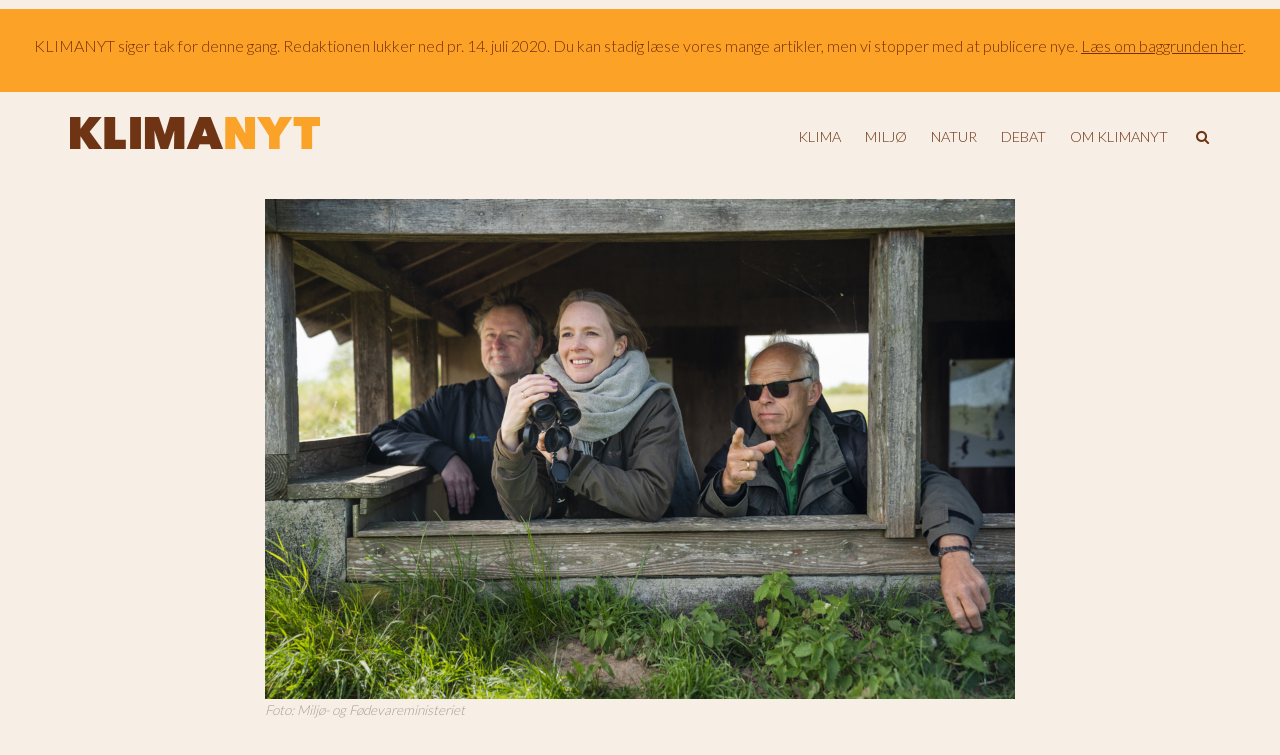

--- FILE ---
content_type: text/html; charset=UTF-8
request_url: https://www.klimanyt.dk/2020/06/29/29-millioner-fugle-er-forsvundet-det-vil-nyt-sproejteforbud-hjaelpe-paa/
body_size: 14671
content:
<!doctype html>
<html lang="da-DK">
<head>
<meta charset="UTF-8">
<meta name="viewport" content="width=device-width, initial-scale=1">
<link rel="profile" href="https://gmpg.org/xfn/11">
<title>Lea Wermelin: 2,9 mio. fugle er forsvundet. Det vil nyt sprøjteforbud nu afhjælpe &#8211; KLIMANYT</title>
<link rel='dns-prefetch' href='//fonts.googleapis.com' />
<link rel='dns-prefetch' href='//s.w.org' />
<link rel="alternate" type="application/rss+xml" title="KLIMANYT &raquo; Feed" href="https://www.klimanyt.dk/feed/" />
<link rel="alternate" type="application/rss+xml" title="KLIMANYT &raquo;-kommentar-feed" href="https://www.klimanyt.dk/comments/feed/" />
<script type="text/javascript">
window._wpemojiSettings = {"baseUrl":"https:\/\/s.w.org\/images\/core\/emoji\/12.0.0-1\/72x72\/","ext":".png","svgUrl":"https:\/\/s.w.org\/images\/core\/emoji\/12.0.0-1\/svg\/","svgExt":".svg","source":{"concatemoji":"https:\/\/www.klimanyt.dk\/wp-includes\/js\/wp-emoji-release.min.js?ver=5.4.2"}};
/*! This file is auto-generated */
!function(e,a,t){var r,n,o,i,p=a.createElement("canvas"),s=p.getContext&&p.getContext("2d");function c(e,t){var a=String.fromCharCode;s.clearRect(0,0,p.width,p.height),s.fillText(a.apply(this,e),0,0);var r=p.toDataURL();return s.clearRect(0,0,p.width,p.height),s.fillText(a.apply(this,t),0,0),r===p.toDataURL()}function l(e){if(!s||!s.fillText)return!1;switch(s.textBaseline="top",s.font="600 32px Arial",e){case"flag":return!c([127987,65039,8205,9895,65039],[127987,65039,8203,9895,65039])&&(!c([55356,56826,55356,56819],[55356,56826,8203,55356,56819])&&!c([55356,57332,56128,56423,56128,56418,56128,56421,56128,56430,56128,56423,56128,56447],[55356,57332,8203,56128,56423,8203,56128,56418,8203,56128,56421,8203,56128,56430,8203,56128,56423,8203,56128,56447]));case"emoji":return!c([55357,56424,55356,57342,8205,55358,56605,8205,55357,56424,55356,57340],[55357,56424,55356,57342,8203,55358,56605,8203,55357,56424,55356,57340])}return!1}function d(e){var t=a.createElement("script");t.src=e,t.defer=t.type="text/javascript",a.getElementsByTagName("head")[0].appendChild(t)}for(i=Array("flag","emoji"),t.supports={everything:!0,everythingExceptFlag:!0},o=0;o<i.length;o++)t.supports[i[o]]=l(i[o]),t.supports.everything=t.supports.everything&&t.supports[i[o]],"flag"!==i[o]&&(t.supports.everythingExceptFlag=t.supports.everythingExceptFlag&&t.supports[i[o]]);t.supports.everythingExceptFlag=t.supports.everythingExceptFlag&&!t.supports.flag,t.DOMReady=!1,t.readyCallback=function(){t.DOMReady=!0},t.supports.everything||(n=function(){t.readyCallback()},a.addEventListener?(a.addEventListener("DOMContentLoaded",n,!1),e.addEventListener("load",n,!1)):(e.attachEvent("onload",n),a.attachEvent("onreadystatechange",function(){"complete"===a.readyState&&t.readyCallback()})),(r=t.source||{}).concatemoji?d(r.concatemoji):r.wpemoji&&r.twemoji&&(d(r.twemoji),d(r.wpemoji)))}(window,document,window._wpemojiSettings);
</script>
<style type="text/css">
img.wp-smiley,
img.emoji {
display: inline !important;
border: none !important;
box-shadow: none !important;
height: 1em !important;
width: 1em !important;
margin: 0 .07em !important;
vertical-align: -0.1em !important;
background: none !important;
padding: 0 !important;
}
</style>
<!-- <link rel='stylesheet' id='wp-block-library-css'  href='https://www.klimanyt.dk/wp-includes/css/dist/block-library/style.min.css?ver=5.4.2' type='text/css' media='all' /> -->
<!-- <link rel='stylesheet' id='avatar-manager-css'  href='https://www.klimanyt.dk/wp-content/plugins/avatar-manager/assets/css/avatar-manager.min.css?ver=1.2.1' type='text/css' media='all' /> -->
<!-- <link rel='stylesheet' id='better-recent-comments-css'  href='https://www.klimanyt.dk/wp-content/plugins/better-recent-comments/assets/css/better-recent-comments.min.css?ver=5.4.2' type='text/css' media='all' /> -->
<!-- <link rel='stylesheet' id='fmgc-css-css'  href='https://www.klimanyt.dk/wp-content/plugins/footer-mega-grid-columns/css/fmgc-css.css?ver=1.1.2' type='text/css' media='all' /> -->
<!-- <link rel='stylesheet' id='rp-public-styles-css'  href='https://www.klimanyt.dk/wp-content/plugins/reading-progress-bar/public/css/rp-public.css?ver=5.4.2' type='text/css' media='all' /> -->
<!-- <link rel='stylesheet' id='simple-banner-style-css'  href='https://www.klimanyt.dk/wp-content/plugins/simple-banner/simple-banner.css?ver=2.4.7' type='text/css' media='all' /> -->
<link rel="stylesheet" type="text/css" href="//www.klimanyt.dk/wp-content/cache/wpfc-minified/etxhvqdx/7qva3.css" media="all"/>
<style id='simple-banner-style-inline-css' type='text/css'>
#lstc-comment-subscription label.lstc-label {
display: inline-block;
vertical-align: middle;
}
#lstc-comment-subscription {
margin-top: 1em;
}
#lstc-comment-subscription input#lstc_subscribe {
margin-right: 0.5em;
}
</style>
<link rel='stylesheet' id='pridmag-fonts-css'  href='//fonts.googleapis.com/css?family=Roboto%3A400%2C500%2C700%2C400i%2C700i&#038;subset=latin%2Clatin-ext' type='text/css' media='all' />
<!-- <link rel='stylesheet' id='font-awesome-css'  href='https://www.klimanyt.dk/wp-content/themes/pridmag/css/font-awesome.css?ver=4.7.0' type='text/css' media='all' /> -->
<!-- <link rel='stylesheet' id='pridmag-style-css'  href='https://www.klimanyt.dk/wp-content/themes/pridmag/style.css?ver=5.4.2' type='text/css' media='all' /> -->
<link rel="stylesheet" type="text/css" href="//www.klimanyt.dk/wp-content/cache/wpfc-minified/d3a2gqsx/7qva3.css" media="all"/>
<style id='pridmag-style-inline-css' type='text/css'>
button,
input[type="button"],
input[type="reset"],
input[type="submit"] {
background: #6f3414;
}
.th-readmore {
background: #6f3414;
}           
a:hover {
color: #6f3414;
}
.main-navigation ul a:hover, .main-navigation ul a:active {
color:  #6f3414;
}
.main-navigation .current_page_item > a,
.main-navigation .current-menu-item > a,
.main-navigation .current_page_ancestor > a,
.main-navigation .current-menu-ancestor > a {
color: #6f3414;
}
.post-navigation .post-title:hover {
color: #6f3414;
}
.th-search-box .search-form .search-submit {
background-color: #6f3414;
}
.nav-links .current {
background: #6f3414;
}
.elementor-widget-container h5,
.widget-title {
background: #6f3414;
}
.footer-widget-title {
background: #6f3414;
}
.widget-area a:hover {
color: #6f3414;
}
.footer-widget-area .widget a:hover {
color: #6f3414;
}
.site-info a:hover {
color: #6f3414;
}
.search-form .search-submit {
background: #6f3414;
}
.thgw-entry-title a:hover,
.thb-entry-title a:hover {
color: #6f3414;
}
.thb-entry-meta a:hover,
.ths-meta a:hover {
color: #6f3414;
}
.ths-title a:hover {
color: #6f3414;
}
.thw-grid-post .post-title a:hover {
color: #6f3414;
}
.footer-widget-area .thw-grid-post .post-title a:hover,
.footer-widget-area .thb-entry-title a:hover,
.footer-widget-area .ths-title a:hover {
color: #6f3414;
}
.th-tabs-wdt .ui-state-active {
background: #6f3414;
}
a.th-viewall:hover {
color: #6f3414;
border-bottom: 2px solid #6f3414;
}
#pridmag-tags a,
.widget_tag_cloud .tagcloud a {
background: #6f3414;
}
.site-title a:hover {
color: #6f3414;
}
.pridmag-post .entry-title a:hover {
color: #6f3414;
}
.pridmag-post .entry-meta a:hover {
color: #6f3414;
}
.cat-links a {
color: #6f3414;
}
.pridmag-single .entry-meta a:hover {
color: #6f3414;
}
.pridmag-single .author a:hover {
color: #6f3414;
}
.single-post .th-tags-links a:hover {
background: #6f3414;
}
.single-post .th-tagged {
background: #6f3414;
}
a.post-edit-link {
color: #6f3414;
}
.archive .page-title {
background: #6f3414;
}
.comment-author a {
color: #6f3414;
}
.comment-metadata a:hover,
.comment-metadata a:focus,
.pingback .comment-edit-link:hover,
.pingback .comment-edit-link:focus {
color: #6f3414;
}
.comment-reply-link:hover,
.comment-reply-link:focus {
background: #6f3414;
}
.required {
color: #6f3414;
}
blockquote {
border-left: 3px solid #6f3414;
}
.comment-reply-title small a:before {
color: #6f3414;
}
.site-footer .site-info a:hover {
color: #6f3414;
}
</style>
<script>if (document.location.protocol != "https:") {document.location = document.URL.replace(/^http:/i, "https:");}</script><script type='text/javascript' src='https://www.klimanyt.dk/wp-includes/js/jquery/jquery.js?ver=1.12.4-wp'></script>
<script type='text/javascript' src='https://www.klimanyt.dk/wp-includes/js/jquery/jquery-migrate.min.js?ver=1.4.1'></script>
<script type='text/javascript' src='https://www.klimanyt.dk/wp-content/plugins/avatar-manager/assets/js/avatar-manager.min.js?ver=1.2.1'></script>
<script type='text/javascript' src='https://www.klimanyt.dk/wp-content/plugins/reading-progress-bar/public/js/rp-public.js?ver=5.4.2'></script>
<script type='text/javascript'>
/* <![CDATA[ */
var scriptParams = {"hide_simple_banner":"no","simple_banner_position":"sticky","header_margin":"0","header_padding":"0","simple_banner_text":"KLIMANYT siger tak for denne gang. Redaktionen lukker ned pr. 14. juli 2020. Du kan stadig l\u00e6se vores mange artikler, men vi stopper med at publicere nye.  <a href=\"https:\/\/www.klimanyt.dk\/2020\/07\/07\/klimanyt-lukker-tak-fordi-du-laeste-med\/\"><u>L\u00e6s om baggrunden her<\/u><\/a>.","pro_version_enabled":"","in_array":"","debug_mode":"","id":"4203","disabled_pages_array":[""],"simple_banner_color":"#FCA227","simple_banner_text_color":"#772F08","simple_banner_link_color":"#772F08","simple_banner_custom_css":"padding: 24px !important;\r\nfont-family:\"Lato\", sans-serif !important;\r\nfont-size:1.3rem !important;","site_custom_css":"","keep_site_custom_css":"","site_custom_js":"","keep_site_custom_js":""};
/* ]]> */
</script>
<script type='text/javascript' src='https://www.klimanyt.dk/wp-content/plugins/simple-banner/simple-banner.js?ver=2.4.7'></script>
<link rel='https://api.w.org/' href='https://www.klimanyt.dk/wp-json/' />
<link rel="EditURI" type="application/rsd+xml" title="RSD" href="https://www.klimanyt.dk/xmlrpc.php?rsd" />
<link rel="wlwmanifest" type="application/wlwmanifest+xml" href="https://www.klimanyt.dk/wp-includes/wlwmanifest.xml" /> 
<link rel='prev' title='Professor i bygningskultur:  Vi skal væk fra brug og smid-væk kulturen' href='https://www.klimanyt.dk/2020/06/23/vi-skal-vaek-fra-brug-og-smid-vaek-kulturen/' />
<link rel='next' title='Dansk virksomhed får lokale fiskere til at indsamle plastikaffald' href='https://www.klimanyt.dk/2020/07/01/dansk-virksomhed-faar-lokale-fiskere-til-at-indsamle-plastikaffald/' />
<meta name="generator" content="WordPress 5.4.2" />
<link rel="canonical" href="https://www.klimanyt.dk/2020/06/29/29-millioner-fugle-er-forsvundet-det-vil-nyt-sproejteforbud-hjaelpe-paa/" />
<link rel='shortlink' href='https://www.klimanyt.dk/?p=4203' />
<link rel="alternate" type="application/json+oembed" href="https://www.klimanyt.dk/wp-json/oembed/1.0/embed?url=https%3A%2F%2Fwww.klimanyt.dk%2F2020%2F06%2F29%2F29-millioner-fugle-er-forsvundet-det-vil-nyt-sproejteforbud-hjaelpe-paa%2F" />
<link rel="alternate" type="text/xml+oembed" href="https://www.klimanyt.dk/wp-json/oembed/1.0/embed?url=https%3A%2F%2Fwww.klimanyt.dk%2F2020%2F06%2F29%2F29-millioner-fugle-er-forsvundet-det-vil-nyt-sproejteforbud-hjaelpe-paa%2F&#038;format=xml" />
<meta property="og:site_name" content="KLIMANYT">
<meta property="fb:admins" content="">
<meta property="article:tag" content="Biodiversitet">
<meta property="article:tag" content="Lea Wermelin">
<meta property="og:title" content="Lea Wermelin: 2,9 mio. fugle er forsvundet. Det vil nyt sprøjteforbud nu afhjælpe |  KLIMANYT">
<meta property="og:description" content="Et nyt forbud fra regeringen blev torsdag vedtaget i Folketinget. Forbuddet er med til sikre, at der ikke fremadrettet sprøjtes, pløjes eller gødskes på en række engområder i Danmark. &quot;Vi skal passe på de tusindvis af dyre- og plantearter som er i fare for helt at forsvinde&quot;, siger miljøminister Lea Wermelin (S) til KLIMANYT.">
<meta property="og:url" content="https://www.klimanyt.dk/2020/06/29/29-millioner-fugle-er-forsvundet-det-vil-nyt-sproejteforbud-hjaelpe-paa/">
<meta property="og:type" content="article">
<meta property="og:image" content="https://www.klimanyt.dk/wp-content/uploads/2020/06/LW_Vandretur_TystrupSoe-17.png">
<meta property="article:section" content="Aktuelt">
<meta property="article:publisher" content="https://www.facebook.com/klimanyt">
<style type="text/css" media="screen">header{margin-top:0;}</style><style type="text/css" media="screen">header{padding-top:0;}</style><style type="text/css" media="screen">.simple-banner{position:sticky;}</style><style type="text/css" media="screen">.simple-banner{background:#FCA227;}</style><style type="text/css" media="screen">.simple-banner .simple-banner-text{color:#772F08;}</style><style type="text/css" media="screen">.simple-banner .simple-banner-text a{color:#772F08;}</style><style type="text/css" media="screen">.simple-banner{padding: 24px !important;
font-family:"Lato", sans-serif !important;
font-size:1.3rem !important;}</style>
<!-- StarBox - the Author Box for Humans 3.3.4, visit: http://wordpress.org/plugins/starbox/ -->
<meta property="article:author" content="https://www.facebook.com/kristensenmikael" />
<!-- /StarBox - the Author Box for Humans -->
<!-- <link rel='stylesheet' id='ABHfrontend.min.css-css'  href='https://www.klimanyt.dk/wp-content/plugins/starbox//themes/minimal/css/frontend.min.css?ver=3.3.4' type='text/css' media='all' /> -->
<!-- <link rel='stylesheet' id='ABHhidedefault.min.css-css'  href='https://www.klimanyt.dk/wp-content/plugins/starbox//themes/admin/css/hidedefault.min.css?ver=3.3.4' type='text/css' media='all' /> -->
<link rel="stylesheet" type="text/css" href="//www.klimanyt.dk/wp-content/cache/wpfc-minified/qlw777lt/7qvbn.css" media="all"/>
<style type="text/css">
.site-title,
.site-description {
position: absolute;
clip: rect(1px, 1px, 1px, 1px);
}
</style>
<style type="text/css" id="custom-background-css">
body.custom-background { background-color: #f7efe5; }
</style>
<link rel="icon" href="https://www.klimanyt.dk/wp-content/uploads/2019/03/favicon.png" sizes="32x32" />
<link rel="icon" href="https://www.klimanyt.dk/wp-content/uploads/2019/03/favicon.png" sizes="192x192" />
<link rel="apple-touch-icon" href="https://www.klimanyt.dk/wp-content/uploads/2019/03/favicon.png" />
<meta name="msapplication-TileImage" content="https://www.klimanyt.dk/wp-content/uploads/2019/03/favicon.png" />
<style type="text/css" id="wp-custom-css">
.site-info-designer {     display:none;
}
a, a:active, a:focus{
outline: none;
}
body,
button,
input,
select,
optgroup,
textarea {
color: #372E29;
font-family: "Lato", sans-serif;
font-size: 16px;
font-size: 1.3rem;
line-height: 1.5;
font-weight:300; }
.pridmag-full-width div#page
{background-color: #F7EFE5;}
.page-template-template-magazine .site-content {
padding-top: 0px;
}
.pridmag-single
{margin-top:-20px;}
.site-header {
box-shadow: none}
.pmfb-entry-title, .pmfs-entry-title {
background-color: rgba(55, 46, 41, 0.5) !important;
color: #FBA228 !important;
font-weight:700;
letter-spacing:0.1px;
}
.pmfb-entry-title a, .pmfs-entry-title a
{color: #f7efe5 !important;
text-shadow:none ;
}
.entry-title
{
font-weight:900 !important;
}
.ths-title {
font-weight: 700;
letter-spacing: 0.2px; }
.thb-entry-title a {
font-weight: 700;
letter-spacing: 0.2px;
}
.main-navigation
{font-family: Lato, sans-serif;
font-size:70%;
margin-top: 24px;
}
.main-navigation ul a {
font-weight: 300;
color: #6f3414;
}
.th-search-button-icon 
{
color: #6f3414;
}
.facts { font-size:75%;
background-color: #fcb900;
color: #7F3207;
padding:5%;
}
.facts strong { 
font-size:125% !important;
font-weight:600;
}
figcaption  {text-align: left !important;
font-size:12px !important;
margin-top:0px !important;}
.fn name,a,a:visited {color:#6f3414;} 
.abh_tab_content .abh_image img {
border: none !important;
padding: 0px !important;
}  
.aboutwriter img {
border: none !important;
padding: 0px !important;
}
.abh_tab_content {
border-top: 16px solid #372E29 !important;
padding-top:24px;
padding-bottom:36px;
}
.abh_description
{font-size: 15px !important;}
.posted-on:before {display: none}
.pridmag-single .entry-title {
font-size: 40px;
font-size: 4rem;
margin: 0 0 8px;
font-weight: 900;
color: #7F3207;
line-height: 4rem;
}
.ccfic {
line-height: 80%;
font-style: italic;
color: #A49D95;
}
.ccfic-text, .ccfic-source {font-size:65% !important;
}
.pridmag-single .entry-header {text-align:left !important;
}
.entry-meta
{margin-top:20px;
/*	margin-bottom:-40px; */
}
.cat-links  {color:#F7EFE5;
line-height: 1.8;
}
.cat-links a {background-color:#372E29;
color:#F7EFE5;
font-weight:300;
padding:4px;
}
.cat-links a:hover {background-color:#6F3414;
color:#F7EFE5;
}
.single .post-navigation
{display:none;}
.th-tagged {display:none;}
.th-tags-links a {background-color:#372E29 !important;
color:#F7EFE5 !important;
font-weight:300;
padding:4px;
}
.th-tags-links a:hover {background-color:#6F3414 !important;
color:#F7EFE5;
}
.widget .cat-links {display:none;}
.th-archive-thumb .ccfic-text {display:none;}
.th-site-logo {width:250px;}
.abh_tab_content .abh_text .abh_job {
line-height: 20px !important;
}
.abh_tab_content .abh_image {
width: unset !important;
}
.abh_box {padding: 0 !important;}
.th-archive-content .entry-meta
{display:none;}
.thb-entry-meta, .ths-meta {display:none;}
.archive-description {margin-top: 40px;}
.nav-links {display:none;}
.comment-reply-title {
display:none;
}
.widget_recent_comments
{font-size: 75%;
margin-top:0px!important;}
.home .footer-widget-area {display:none;}
.extra-footer-area {
margin-top:60px;
margin-left:-20px;
margin-right:-20px;}
.home .extra-footer-area {display:none;}
.site-footer { 
background-color:#372E29;
font-size:75%;
}
.footertext {max-width: 480px;
color: #F7EFE5;}
.left-footer a 
{color: #F7EFE5;}
.copyright {text-align: center;font-size: 80%;
margin-top:200px;
color: #F7EFE5;
}
.site-info {
background-color:#6F3414 !important;
color:#F7EFE5;
padding-top: 60px;
padding-bottom: 120px;
font-size: 120% !important;
line-height: 150% !important;
}
.site-info img {width: 25% 
}
.site-info a {
color:#F7EFE5;
line-height: 150% !important;
}
.site-info a:visited {
color:#F7EFE5;}
.site-info a:hover {
color:#FBA228 !important;}
.social-footer {float: right;
}
.social-footer a
{padding-left:12px;
}
.social-footer img
{width:32px;}
.left-footer {
}
.single-post .th-tags-links a {
font-weight: 300;}
h1, h2, h3, h4, h5, h6 {
color:#372E29;}
.pridmag-full-width div#page
{overflow:hidden;}
.pridmag-post .entry-title a {
color:#372E29;}
.comment-form label span {
padding-left: 8px;}
.comment-form-cookies-consent #label
{
padding-left: 18px;
}
.widget_recent_comments {
font-size: 75%;
font-weight: 600; 
}
.widget_recent_comments a {color:#6F3414; }
.widget_recent_comments a:hover  {color:#372E29; }
#catapult-cookie-bar {
font-size:1rem !important;
}
#catapult-cookie-bar a
{text-decoration:underline;
}
#catapult-cookie-bar a:hover
{color:#ffffff;}
button#catapultCookie {
background: #f7efe5;
color: #216150;
border: 0;
padding: 4px 16px;
border-radius: 1px;
font-size:80%;
font-weight:500}
.th-search-button-icon {
margin-top: -2px;
}
#quotable-toolbar, .quotable-link {
font-size: 20px;
margin-left: 12px;
}
@media screen and (min-width: 960px) {
.archive-description {
font-size: 100%;
width: 80%;
}}
@media screen and (max-width: 400px) {
.th-site-logo {
width: 65% !important;
}
}
@media screen and (max-width: 420px) {
.pridmag-single .entry-title {font-size: 2.4rem;
line-height: 2.4rem}
}
@media screen and (max-width: 380px) {
.pridmag-single .entry-title {font-size: 1.8rem;
line-height: 2.2rem;}
}
.wp-block-pullquote {text-align: left;}
.blockquote cite
{margin-top: 48px;} 
.entry-footer .cat-links a
{text-transform:none;
padding: 4px 10px;
margin: 0px 0px 0px 0px;
}
.single-post .th-tags-links a
{margin-right:10px;
float:left}
#custom_html-3  {margin-bottom:0px ;}
.addtoany_header { padding-right: 12px;
font-size: 1.75rem;
font-weight: 500;
}
.addtoany_content {
margin-top: 48px;
}
.comment-form-right input {margin-right:12px;}
#lstc-comment-subscription label.lstc-label  {
display: inline;
vertical-align: bottom;
margin-left: -5px;}
p .mc4wp-checkbox .mc4wp-checkbox-wp-comment-form  {
font-size: 75%}
.comment-form-right {
display: inline;    
font-size: 75%
}
.comment-form-comment
{margin-top:20px;}
.comment-form-author
{display:inline-block;}
.widget_recent_comments {
font-weight: 400;
margin-top: -60px;}
.comment-date {display:inline !important ;}
.simple-banner-text {
font-weight: 300 !important;
font-size:1rem !important}
</style>
<link href="https://fonts.googleapis.com/css?family=Lato:300,400,700,900" rel="stylesheet">
<!-- own meta start 
<title>KLIMANYT</title>
<meta name="description" content="Nyheder og debat om klima, natur og miljø.">
<meta name="keywords" content="Klimanyt, Klima, Miljø, Natur, Danmark">
<meta name="site by" content="enj@y">
<meta name="author" content="KLIMANYT">
-->
<!-- Google / Search Engine Tags 
<meta itemprop="name" content="KLIMANYT">
<meta itemprop="description" content="Nyheder og debat om klima, natur og miljø.">
<meta itemprop="image" content="./KN_share_img.png">
-->
<meta property="og:locale" content="da_DK">
<!-- Facebook Meta Tags  
<meta property="og:url" content="https://www.klimanyt.dk">
<meta property="og:type" content="website">
<meta property="og:title" content="KLIMANYT">
<meta property="og:description" content="Nyheder og debat om klima, natur og miljø.">
<meta property="og:image" content="./KN_share_img.png">
-->
<!-- Twitter Meta Tags  
<meta name="twitter:card" content="summary_large_image">
<meta name="twitter:title" content="KLIMANYT">
<meta name="twitter:description" content="Nyheder og debat om klima, natur og miljø.">
<meta name="twitter:image" content="./KN_share_img.png">
-->
<script type="application/ld+json">
{
"@context": "https://schema.org",
"@type": "Organization",
"url": "https://www.klimatnyt.dk",
"logo": "https://www.klimanyt.dk/wp-content/uploads/2019/09/KN_slack_logo.png"
}
</script>
<!-- own meta end -->
</head>
<body data-rsssl=1 class="post-template-default single single-post postid-4203 single-format-standard custom-background wp-custom-logo pridmag-full-width no-sidebar th-content-centered">
<div id="page" class="site">
<a class="skip-link screen-reader-text" href="#content">Skip to content</a>
<header id="masthead" class="site-header">
<div class="th-container">
<div class="site-branding">
<div class="th-site-logo">
<a href="https://www.klimanyt.dk/" class="custom-logo-link" rel="home"><img width="500" height="64" src="https://www.klimanyt.dk/wp-content/uploads/2019/04/kn_sitelogo-colors-2.png" class="custom-logo" alt="KLIMANYT" srcset="https://www.klimanyt.dk/wp-content/uploads/2019/04/kn_sitelogo-colors-2.png 500w, https://www.klimanyt.dk/wp-content/uploads/2019/04/kn_sitelogo-colors-2-300x38.png 300w" sizes="(max-width: 500px) 100vw, 500px" /></a>					</div><!-- .th-site-logo -->
<div class="th-site-title">
<p class="site-title"><a href="https://www.klimanyt.dk/" rel="home">KLIMANYT</a></p>
<p class="site-description">Nyheder og debat om klima, natur og miljø.</p>
</div><!-- .th-site-title -->
</div><!-- .site-branding -->
<nav id="site-navigation" class="main-navigation">
<button class="menu-toggle" aria-controls="primary-menu" aria-expanded="false"><i class="fa fa-bars"></i></button>
<div class="menu-top-menu-container"><ul id="primary-menu" class="menu"><li id="menu-item-254" class="menu-item menu-item-type-taxonomy menu-item-object-category menu-item-254"><a href="https://www.klimanyt.dk/category/klima/">Klima</a></li>
<li id="menu-item-252" class="menu-item menu-item-type-taxonomy menu-item-object-category menu-item-252"><a href="https://www.klimanyt.dk/category/miljoe/">Miljø</a></li>
<li id="menu-item-255" class="menu-item menu-item-type-taxonomy menu-item-object-category current-post-ancestor current-menu-parent current-post-parent menu-item-255"><a href="https://www.klimanyt.dk/category/natur/">Natur</a></li>
<li id="menu-item-251" class="menu-item menu-item-type-taxonomy menu-item-object-category menu-item-251"><a href="https://www.klimanyt.dk/category/debat/">Debat</a></li>
<li id="menu-item-79" class="menu-item menu-item-type-post_type menu-item-object-page menu-item-79"><a href="https://www.klimanyt.dk/om-klimanyt/">Om KLIMANYT</a></li>
</ul></div>									<div class="th-search-button-icon"></div>
<div class="th-search-box-container">
<div class="th-search-box">
<form role="search" method="get" class="search-form" action="https://www.klimanyt.dk/">
<label>
<span class="screen-reader-text">Søg efter:</span>
<input type="search" class="search-field" placeholder="Søg &hellip;" value="" name="s" />
</label>
<input type="submit" class="search-submit" value="Søg" />
</form>						</div><!-- th-search-box -->
</div><!-- .th-search-box-container -->
</nav><!-- #site-navigation -->
</div><!-- .th-container -->
</header><!-- #masthead -->
<div id="content" class="site-content">
<div class="th-container">
<div id="primary" class="content-area">
<main id="main" class="site-main">
<article id="post-4203" class="pridmag-single post-4203 post type-post status-publish format-standard has-post-thumbnail hentry category-aktuelt category-natur tag-biodiversitet tag-lea-wermelin">
<header class="entry-header">
<div class="post-thumbnail">
<img width="750" height="500" src="https://www.klimanyt.dk/wp-content/uploads/2020/06/LW_Vandretur_TystrupSoe-17-750x500.png" class="attachment-pridmag-featured size-pridmag-featured wp-post-image" alt="" srcset="https://www.klimanyt.dk/wp-content/uploads/2020/06/LW_Vandretur_TystrupSoe-17-750x500.png 750w, https://www.klimanyt.dk/wp-content/uploads/2020/06/LW_Vandretur_TystrupSoe-17-340x226.png 340w, https://www.klimanyt.dk/wp-content/uploads/2020/06/LW_Vandretur_TystrupSoe-17-1024x682.png 1024w, https://www.klimanyt.dk/wp-content/uploads/2020/06/LW_Vandretur_TystrupSoe-17-768x511.png 768w, https://www.klimanyt.dk/wp-content/uploads/2020/06/LW_Vandretur_TystrupSoe-17-360x240.png 360w, https://www.klimanyt.dk/wp-content/uploads/2020/06/LW_Vandretur_TystrupSoe-17.png 1500w" sizes="(max-width: 750px) 100vw, 750px" /><div class="ccfic"><span class="ccfic-text">Foto: Miljø- og Fødevareministeriet</span></div>			</div><!-- .post-thumbnail -->
<h1 class="entry-title">Lea Wermelin: 2,9 mio. fugle er forsvundet. Det vil nyt sprøjteforbud nu afhjælpe</h1>			<div class="entry-meta">
<span class="posted-on"><a href="https://www.klimanyt.dk/2020/06/29/29-millioner-fugle-er-forsvundet-det-vil-nyt-sproejteforbud-hjaelpe-paa/" rel="bookmark"><time class="entry-date published" datetime="2020-06-29T13:20:09+02:00">29. juni 2020</time><time class="updated" datetime="2020-06-29T17:12:28+02:00">29. juni 2020</time></a></span>			</div><!-- .entry-meta -->
</header><!-- .entry-header -->
<div class="entry-content">
<div class="abh_box abh_box_up abh_box_minimal"><ul class="abh_tabs"> <li class="abh_about abh_active"><a href="#abh_about">About</a></li> <li class="abh_posts"><a href="#abh_posts">Latest Posts</a></li></ul><div class="abh_tab_content"><section class="vcard author abh_about_tab abh_tab" itemscope itemprop="author" itemtype="http://schema.org/Person" style="display:block"><div class="abh_image" itemscope itemtype="http://schema.org/ImageObject"><a href = "https://www.klimanyt.dk/author/mikael/" class="url" title = "Mikael Kristensen" > <img src="https://www.klimanyt.dk/wp-content/uploads/gravatar/img_4947.jpg" class="photo" width="250" alt="Mikael Kristensen" /></a > </div><div class="abh_social"> <div style="clear: both; font-size:12px; font-weight:normal; width: 85px; margin: 0 0 2px auto; line-height: 20px;">Følg mig</div><a itemprop="sameAs" href="https://www.facebook.com/kristensenmikael" title="Facebook" class="abh_facebook" target="_blank" rel="nofollow"></a><a itemprop="sameAs" href="https://twitter.com/mikaelkrist" title="Twitter" class="abh_twitter" target="_blank" rel="nofollow"></a></div><div class="abh_text"><div class="abh_name fn name" itemprop="name" style="font-size:18px !important;"><a href="https://www.klimanyt.dk/author/mikael/" class="url">Mikael Kristensen</a></div><div class="abh_job" style="font-size:16px !important;"></div><div class="description note abh_description" itemprop="description" style="font-size:16px !important;">Stifter &amp; redaktør, KLIMANYT, indtil 14. juli 2020.<br /><a href="mailto:mikael@klimanyt.dk">mikael@klimanyt.dk</a></div></div> </section><section class="abh_posts_tab abh_tab" ><div class="abh_image"><a href="https://www.klimanyt.dk/author/mikael/" class="url" title="Mikael Kristensen"><img src="https://www.klimanyt.dk/wp-content/uploads/gravatar/img_4947.jpg" class="photo" width="250" alt="Mikael Kristensen" /></a></div><div class="abh_social"> <div style="clear: both; font-size:12px; font-weight:normal; width: 85px; margin: 0 0 2px auto; line-height: 20px;">Følg mig</div><ahref="https://www.facebook.com/kristensenmikael" title="Facebook" class="abh_facebook" target="_blank" rel="nofollow"></a><ahref="https://twitter.com/mikaelkrist" title="Twitter" class="abh_twitter" target="_blank" rel="nofollow"></a></div><div class="abh_text"><div class="abh_name" style="font-size:18px !important;">Latest posts by Mikael Kristensen <span class="abh_allposts">(<a href="https://www.klimanyt.dk/author/mikael/">see all</a>)</span></div><div class="abh_description note" ><ul>				<li style="font-size:16px !important;" >					<a href="https://www.klimanyt.dk/2020/07/08/boernebogsforfatter-fokuserer-paa-klima-i-ny-bog/">Børnebogsforfatter fokuserer på klima i ny bog</a><span> - 8. juli 2020</span>				</li>				<li style="font-size:16px !important;" >					<a href="https://www.klimanyt.dk/2020/07/07/klimanyt-lukker-tak-fordi-du-laeste-med/">KLIMANYT lukker &#8211; tak fordi du læste med</a><span> - 7. juli 2020</span>				</li>				<li style="font-size:16px !important;" >					<a href="https://www.klimanyt.dk/2020/04/25/nyt-sproejteforbud-vil-give-plads-til-insekter-og-fugle/">Nyt sprøjteforbud: Mere plads til insekter og fugle</a><span> - 25. april 2020</span>				</li></ul></div></div> </section></div> </div>
<p><strong>Et nyt forbud fra regeringen blev torsdag vedtaget i Folketinget. Forbuddet er med til sikre, at der ikke fremadrettet sprøjtes, pløjes eller gødskes på en række engområder i Danmark. &#8220;Vi skal passe på de tusindvis af dyre- og plantearter som er i fare for helt at forsvinde&#8221;, siger miljøminister Lea Wermelin (S) til KLIMANYT.</strong></p>
<p><strong>INTERVIEW: </strong>Fugle, padder, insekter og vilde blomster er i tilbagegang og har behov for mere plads og levesteder, hvis det står til regeringen. For nylig fik miljøminister Lea Wermelin (S) så fuldtonet politisk opbakning til et nyt biodiversitetslovforslag, der skal være med til at forhindre, at der sprøjtes, gødskes og pløjes på en række engområder i Danmark &#8211; de såkaldte paragraf 3-arealer. </p>
<p>De paragraf 3-beskyttede arealer er naturområder, der har en “særlig naturværdi” og de er derfor omfattet af naturbeskyttelsesloven. En stor del af arealerne er i forvejen beskyttet mod sprøjtning, gødning og pløjning. Men på 37.000 hektar –  hvad der ifølge Lea Wermelin svarer til arealet af Mors – har man indtil nu kunnet fortsætte med landbrugsdrift af de ellers beskyttede enge. Det laves der nu om på med det nye forbud der træder i kraft i 2022.</p>
<p><em>Lea Wermelin, hvorfor er der brug for at mindske sprøjtning på engområder i Danmark?</em></p>
<p>”Vi står lige nu i en naturkrise. Jeg har fået rapport efter rapport som viser, at naturen går tilbage. Ikke bare i Danmark men også i Europa og globalt. Det skal vi selvfølgelig gøre noget ved. Naturkrise og klimakrise hænger sammen. Hvis vi skal have det bedre på vores klode i de kommende generationer, så skal vi tage fat på klimaforandringerne, men vi skal også tage fat i den måde, vi producerer på, og på den måde vi passer på vores natur. Vi skal passe på de tusindvis af dyre- og plantearter herhjemme som er i fare for helt at forsvinde. På globalt plan taler man om cirka en million arter, der er i fare for at forsvinde. Alt dette kan vi ikke løse med kun et værktøj. Der er behov for, at vi kigger bredt på, hvordan vi gør det. Et skridt er, at vi nu sikrer et forbud mod at sprøjte og gøde på de naturbeskyttede paragraf 3-arealer”.</p>
<p><em>Du nævner, at du har fået rapport efter rapport. Hvordan skal den næste rapport se ud i forhold til biodiversitet i Danmark set med dine øjne?</em><br><br>”Det er klart, at trenden selvfølgelig skal være, at det går bedre. Men jeg tror også, at man må sige, at det at ændre tilbagegangen i vores natur vil være et langt sejt træk. Man kan gøre rigtig meget, også på kort sigt. Men inden vi kan se det afspejlet i de rapporter der udkommer, vil det tage nogle år. Fordi naturen også har brug for tid. Det er derfor, det er så vigtigt at Danmark nu får skiftet ind på en langt mere grøn kurs, end det vi så under den tidligere regering”.</p>
<h3>Venstre rullede forbud tilbage</h3>
<p>Det nye forbud kommer i kølvandet på det politiske forståelsespapir, der blev landet mellem Socialdemokratiet, Radikale, SF og Enhedslisten. Her lød det, at mulighederne for et forbud mod sprøjtning og gødskning af de beskyttede naturområder skulle undersøges nærmere. </p>
<p>I 2015 blev et lignende forbud mod at sprøjte og bruge gødning på beskyttede naturområder vedtaget af den daværende SR-regering. Forbuddet blev dog ophævet af den efterfølgende Venstre-regering og nåede derfor ikke at træde i kraft. </p>
<p><em>Tror du, at dette forbud mod at sprøjte og gøde på de naturbeskyttede paragraf 3-arealer vil stå ved magt efter næste folketingsvalg med et eventuelt blåt flertal?</em></p>
<p>”Forhåbentlig når forbuddet at træde i kraft i denne regeringsperiode. Det var jo en af ulemperne sidst, at det blev vedtaget, men ikke nåede at træde i kraft inden en ny regering tog over. Det er anderledes denne gang. Politisk vil det være meget tonedøvt i forhold til det grønne mandat, vi har fået af danskerne. 30 år efter at lovgivningen blev indført, sikrer vi nu beskyttelse af vores engarealer af gavn og ikke bare navn. Blå blok er stadig modstandere af forbuddet, og det ærgrer mig. Vi har sagt inden valget, at dette var en af de indsatser der skulle til for at give bedre natur i det åbne land. Vi kan se at 2,9 millioner fugle er forsvundet over de sidste årtier. Det vil forbuddet hjælpe på&#8221;.</p>
<blockquote class="wp-block-quote"><p>&#8220;Vi har sagt inden valget, at dette var en af de indsatser der skulle til for at give bedre natur i det åbne land. Vi kan se at 2,9 millioner fugle er forsvundet over de sidste årtier. Det vil forbuddet hjælpe på&#8221;</p><cite>Lea Wermelin (S), miljøminister</cite></blockquote>
<p><em> Men kommer der et bredt flertal bag forbuddet fremadrettet?</em></p>
<p> ”Jeg vil rigtig gerne have at flere partier bakkede op om et forbud mod sprøjte, pløje og gøde på vores naturbeskyttede paragraf-3 arealer. Men jeg kan konstatere, at de blå partier ikke bakker op. Det er deres valg. Jeg synes valget har talt sit klare sprog: Der er opbakning til, at vi skal passe bedre på vores natur. Mange af de grønne organisationer samt Aarhus Universitet siger, at det her er et vigtigt skridt for at hjælpe naturen på vej på nogle områder også i forhold til de naturtyper, som vi gerne vil passe på&#8221;.</p>
<figure class="wp-block-image size-large"><img src="https://www.klimanyt.dk/wp-content/uploads/2020/06/Fugle-1024x630.png" alt="" class="wp-image-4209" srcset="https://www.klimanyt.dk/wp-content/uploads/2020/06/Fugle-1024x630.png 1024w, https://www.klimanyt.dk/wp-content/uploads/2020/06/Fugle-340x209.png 340w, https://www.klimanyt.dk/wp-content/uploads/2020/06/Fugle-768x473.png 768w, https://www.klimanyt.dk/wp-content/uploads/2020/06/Fugle.png 1500w" sizes="(max-width: 1024px) 100vw, 1024px" /><figcaption>Op mod 2,9 millioner fugle er forsvundet i Danmark. Det vil et nyt forbud mod sprøjtning og gødning nu hjælpe på, ifølge miljøminister Lea Wermelin (S). Foto: Unsplash</figcaption></figure>
<p>Ifølge en pressemeddelelse fra Miljø- og Fødevareministeriet træder loven i kraft fra den 1. juli 2022, således at landmænd, der i dag sprøjter, pløjer og gøder beskyttede engarealer, kan nå at omstille sig de nye regler. Det vil ifølge ministeriet fortsat være muligt for landmænd at lade køer, får og andre dyr afgræsse engarealerne.</p>
<h3>&#8220;Vi stopper den kommercielle motorsav&#8221;</h3>
<p><em>Hvis du skulle vælge 2-3 afgørende naturindsatser der er sat i søen under S-regeringen, ud over beskyttelsen af paragraf-3 arealer, hvad vil du så fremhæve?</em></p>
<p> ”Vores første finanslov var en historisk grøn finanslov, hvor vi sikrede udtagning af lavbundsjorde, som er godt for både klimaet og vores natur og miljø. To milliarder kroner samlet set til at tage nogle af de jorde ud. Vi har også sikret mere urørt skov. Vi har lige lavet en udmøntning af aftalen om urørt skov, hvor vi både stopper den kommercielle motorsav i 32 danske statsskove, som egentlig var udpeget som urørt skov, men hvor man stadig kunne fælde nogle af de træer, vi gerne vil passe på frem til år 2056. Det har vi nu stoppet. Vi har også udpeget 6000 hektar ny urørt skov. Det svarer til et areal på størrelse med Mols. Det er reelle grønne skridt. På vandmiljøområdet har vi stemt et lovforslag igennem om, at man nu ikke længere må sprøjte omkring vores vandboringer. Vi har sagt, at vi ikke vil have flere større havbrug for at passe bedre på havmiljøet. Vi er selvfølgelig ikke i mål endnu efter et år i regering.”</p>
<blockquote class="wp-block-quote"><p>&#8220;Vi har lige lavet en udmøntning af aftalen om urørt skov, hvor vi både stopper den kommercielle motorsav i 32 danske statsskove, som egentlig var udpeget som urørt skov, men hvor man stadig kunne fælde nogle af de træer, vi gerne vil passe på frem til år 2056&#8221;</p><cite>Lea Wermelin (S), miljøminister</cite></blockquote>
<h3>Naturens Paris-aftale</h3>
<p><em>Og hvad så med fremtiden for naturen. Hvad sker der om ti år på biodiversitetsområdet? Er der bedring eller forværring, når vi når frem 2030?</em></p>
<p>”Det korte svar er et stort og rungende ja til at biodiversiteten har det bedre&#8221;, siger Lea Wermelin og fortsætter:</p>
<p>&#8220;Jeg håber, vi snart får lavet en naturens Paris-aftale, når vi skal lave nye globale naturmål. Det skulle vi have mødtes om her i efteråret, men det er blevet udskudt pga. Corona. Opmærksomheden på at vores natur er i tilbagegang er heldigvis tilstede. Vi står lige nu et sted, hvor vi har mulighed for at ændre på ret dystre udsigter for vores natur. Hvis altså ikke vi gør noget. Så det er opgaven: at vi ikke bare gør noget i Danmark, men får resten af Europa og verden med&#8221;, siger hun.</p>
<p><em>Og hvad kan den enkelte dansker ude i parcelhushaverne og i kolonihaverne så i mellemtiden gøre i forhold til at sikre øget biodiversitet?</em></p>
<p> ”Når det gælder naturdelen, kan man fx lave sin have vild med vilje, så der er plads til flere bier og insekter, da vi kan se at det er noget af det som er i tilbagegang i naturen. Aktuelt diskuterer vi også affald, og det er vigtigt, at man sorterer sit affald. Den måde vi producerer på, er så afgørende for at skabe en bedre natur. Istedet for plastik i verdenshavene som ender i dyrenes maver eller bliver smidt på en losseplads, hvor det forurener mennesker, sundhed og miljø ude i verden, skal det blive til materialer der kan genbruges og genanvendes. Der er meget, som vi kommer til at bede danskerne om at være en del af, og det fornemmer jeg også, at der er stor lyst til, så længe man ved at det nytter noget”.  </p>
<p><strong>Fakta:</strong><br><br>Naturbeskyttelseslovens § 3-beskyttelse er en generel beskyttelsesordning for naturområder som overdrev, ferske enge, strandenge, heder og moser. </p>
<p>I alt er der ca. 375.000 hektar beskyttede naturområder i Danmark fraregne søer. </p>
<p>Der indføres et generelt forbud mod sprøjtning, gødskning og omlægning af naturarealer, der er beskyttet af naturbeskyttelseslovens § 3. Det gælder bl.a. visse heder, moser, enge og overdrev. </p>
<p>Formålet med lovforslaget er at give naturen bedre vilkår på den del af de beskyttede naturarealer, der i dag lovligt kan sprøjtes, gødskes og/eller omlægges. Med forbuddet skabes der bedre levesteder og livsbetingelser for vilde dyr, planter og svampe på disse arealer, hvilket vil styrke biodiversiteten.<br><br>Lovforslaget følger op på den politiske forståelse mellem Socialdemokratiet, Radikale Venstre, SF og Enhedslisten, &#8220;Retfærdig retning for Danmark&#8221; fra juni 2019. </p>
<p>Kilde: Folketinget, Miljø- og Fødevarerministeriet</p>
</div><!-- .entry-content -->
<footer class="entry-footer">
<h3>Læs mere</h3><div class="cat-links"><a href="https://www.klimanyt.dk/category/aktuelt/" rel="category tag">Aktuelt</a> / <a href="https://www.klimanyt.dk/category/natur/" rel="category tag">Natur</a></div>		
<span class="th-tags-links"><span class="th-tagged">Tagged</span><a href="https://www.klimanyt.dk/tag/biodiversitet/" rel="tag">Biodiversitet</a><a href="https://www.klimanyt.dk/tag/lea-wermelin/" rel="tag">Lea Wermelin</a></span>
</footer><!-- .entry-footer -->
</article><!-- #post-4203 -->
<nav class="navigation post-navigation" role="navigation" aria-label="Indlæg">
<h2 class="screen-reader-text">Indlægsnavigation</h2>
<div class="nav-links"><div class="nav-previous"><a href="https://www.klimanyt.dk/2020/06/23/vi-skal-vaek-fra-brug-og-smid-vaek-kulturen/" rel="prev"><span class="meta-nav" aria-hidden="true">Previous Article</span> <span class="post-title">Professor i bygningskultur:  Vi skal væk fra brug og smid-væk kulturen</span></a></div><div class="nav-next"><a href="https://www.klimanyt.dk/2020/07/01/dansk-virksomhed-faar-lokale-fiskere-til-at-indsamle-plastikaffald/" rel="next"><span class="meta-nav" aria-hidden="true">Next Article</span> <span class="post-title">Dansk virksomhed får lokale fiskere til at indsamle plastikaffald</span></a></div></div>
</nav>
</main><!-- #main -->
</div><!-- #primary -->

<!-- exp start -->
<!-- exp slut -->
</div><!-- .th-container -->
</div><!-- #content -->
<!-- exp start -->
<!-- exp slut -->
<footer id="colophon" class="site-footer">
<div class="th-container">
<div class="extra-footer-area">
<div class="footer-mega-col">
<div class="footer-mega-col-wrap">
<aside id="pridmag_featured_content-3" class="widget fmgc-columns widget-count-1 fmgc-per-row-12 widget_pridmag_featured_content">
<div class="pridmag-featured-content">
<div class="pmf-big-post-container">
<a href="https://www.klimanyt.dk/2020/07/01/dansk-virksomhed-faar-lokale-fiskere-til-at-indsamle-plastikaffald/" title="Dansk virksomhed får lokale fiskere til at indsamle plastikaffald"><img width="750" height="500" src="https://www.klimanyt.dk/wp-content/uploads/2020/07/Loading-boat-with-collected-plastic-02-750x500.png" class="attachment-pridmag-featured size-pridmag-featured wp-post-image" alt="" srcset="https://www.klimanyt.dk/wp-content/uploads/2020/07/Loading-boat-with-collected-plastic-02-750x500.png 750w, https://www.klimanyt.dk/wp-content/uploads/2020/07/Loading-boat-with-collected-plastic-02-340x227.png 340w, https://www.klimanyt.dk/wp-content/uploads/2020/07/Loading-boat-with-collected-plastic-02-1024x683.png 1024w, https://www.klimanyt.dk/wp-content/uploads/2020/07/Loading-boat-with-collected-plastic-02-768x512.png 768w, https://www.klimanyt.dk/wp-content/uploads/2020/07/Loading-boat-with-collected-plastic-02-360x240.png 360w, https://www.klimanyt.dk/wp-content/uploads/2020/07/Loading-boat-with-collected-plastic-02.png 1500w" sizes="(max-width: 750px) 100vw, 750px" /></a>
<div class="pmfb-details">
<h3 class="pmfb-entry-title"><a href="https://www.klimanyt.dk/2020/07/01/dansk-virksomhed-faar-lokale-fiskere-til-at-indsamle-plastikaffald/" rel="bookmark">Dansk virksomhed får lokale fiskere til at indsamle plastikaffald</a></h3>                        </div><!-- .pmfb-details -->
</div><!-- .pmf-big-post-container -->
<div class="pmf-small-posts-container">
<div class="pm-featured-small">
<a href="https://www.klimanyt.dk/2020/06/23/vi-skal-vaek-fra-brug-og-smid-vaek-kulturen/" title="Professor i bygningskultur:  Vi skal væk fra brug og smid-væk kulturen"><img width="360" height="240" src="https://www.klimanyt.dk/wp-content/uploads/2020/06/SEB-1-360x240.png" class="attachment-pridmag-grid size-pridmag-grid wp-post-image" alt="" srcset="https://www.klimanyt.dk/wp-content/uploads/2020/06/SEB-1-360x240.png 360w, https://www.klimanyt.dk/wp-content/uploads/2020/06/SEB-1-750x500.png 750w" sizes="(max-width: 360px) 100vw, 360px" /></a>
<div class="pmfs-details">
<h3 class="pmfs-entry-title"><a href="https://www.klimanyt.dk/2020/06/23/vi-skal-vaek-fra-brug-og-smid-vaek-kulturen/" rel="bookmark">Professor i bygningskultur:  Vi skal væk fra brug og smid-væk kulturen</a></h3>						</div>
</div>
<div class="pm-featured-small">
<a href="https://www.klimanyt.dk/2020/06/15/uroert-skov-paa-finansloven/" title="Urørt skov på finansloven"><img width="360" height="240" src="https://www.klimanyt.dk/wp-content/uploads/2020/03/louise-pilgaard-cOXx6-5wz40-unsplash-360x240.png" class="attachment-pridmag-grid size-pridmag-grid wp-post-image" alt="" srcset="https://www.klimanyt.dk/wp-content/uploads/2020/03/louise-pilgaard-cOXx6-5wz40-unsplash-360x240.png 360w, https://www.klimanyt.dk/wp-content/uploads/2020/03/louise-pilgaard-cOXx6-5wz40-unsplash-340x226.png 340w, https://www.klimanyt.dk/wp-content/uploads/2020/03/louise-pilgaard-cOXx6-5wz40-unsplash-1024x682.png 1024w, https://www.klimanyt.dk/wp-content/uploads/2020/03/louise-pilgaard-cOXx6-5wz40-unsplash-768x511.png 768w, https://www.klimanyt.dk/wp-content/uploads/2020/03/louise-pilgaard-cOXx6-5wz40-unsplash-750x500.png 750w, https://www.klimanyt.dk/wp-content/uploads/2020/03/louise-pilgaard-cOXx6-5wz40-unsplash.png 1500w" sizes="(max-width: 360px) 100vw, 360px" /></a>
<div class="pmfs-details">
<h3 class="pmfs-entry-title"><a href="https://www.klimanyt.dk/2020/06/15/uroert-skov-paa-finansloven/" rel="bookmark">Urørt skov på finansloven</a></h3>						</div>
</div>
<div class="th-seperator"></div>
<div class="pm-featured-small">
<a href="https://www.klimanyt.dk/2020/06/01/coronakrisen-saetter-stramme-rammer-for-klimafolkemoede/" title="Coronakrisen sætter stramme rammer for klimafolkemøde"><img width="360" height="240" src="https://www.klimanyt.dk/wp-content/uploads/2020/06/Billede-til-PM-om-nye-rammer-360x240.png" class="attachment-pridmag-grid size-pridmag-grid wp-post-image" alt="" srcset="https://www.klimanyt.dk/wp-content/uploads/2020/06/Billede-til-PM-om-nye-rammer-360x240.png 360w, https://www.klimanyt.dk/wp-content/uploads/2020/06/Billede-til-PM-om-nye-rammer-340x227.png 340w, https://www.klimanyt.dk/wp-content/uploads/2020/06/Billede-til-PM-om-nye-rammer-1024x683.png 1024w, https://www.klimanyt.dk/wp-content/uploads/2020/06/Billede-til-PM-om-nye-rammer-768x513.png 768w, https://www.klimanyt.dk/wp-content/uploads/2020/06/Billede-til-PM-om-nye-rammer-750x500.png 750w, https://www.klimanyt.dk/wp-content/uploads/2020/06/Billede-til-PM-om-nye-rammer.png 1500w" sizes="(max-width: 360px) 100vw, 360px" /></a>
<div class="pmfs-details">
<h3 class="pmfs-entry-title"><a href="https://www.klimanyt.dk/2020/06/01/coronakrisen-saetter-stramme-rammer-for-klimafolkemoede/" rel="bookmark">Coronakrisen sætter stramme rammer for klimafolkemøde</a></h3>						</div>
</div>
<div class="pm-featured-small">
<a href="https://www.klimanyt.dk/2020/05/31/vil-coronakrisen-saette-en-stopper-for-madspild-2/" title="Vil coronakrisen sætte en stopper for madspild?"><img width="360" height="240" src="https://www.klimanyt.dk/wp-content/uploads/2020/05/SelinaJuul1-360x240.png" class="attachment-pridmag-grid size-pridmag-grid wp-post-image" alt="" srcset="https://www.klimanyt.dk/wp-content/uploads/2020/05/SelinaJuul1-360x240.png 360w, https://www.klimanyt.dk/wp-content/uploads/2020/05/SelinaJuul1-750x500.png 750w" sizes="(max-width: 360px) 100vw, 360px" /></a>
<div class="pmfs-details">
<h3 class="pmfs-entry-title"><a href="https://www.klimanyt.dk/2020/05/31/vil-coronakrisen-saette-en-stopper-for-madspild-2/" rel="bookmark">Vil coronakrisen sætte en stopper for madspild?</a></h3>						</div>
</div>
</div><!-- .pmf-small-posts-container -->
</div><!-- .pridmag-featured-content -->
</aside> 
</div>	
</div>
</div>
<div class="footer-widget-area">
<div class="footer-sidebar" role="complementary">
<section id="pridmag_grid_category_posts-4" class="widget widget_pridmag_grid_category_posts"><h4 class="widget-title">Klima</h4>			<a class="th-viewall" href="https://www.klimanyt.dk/category/klima/"><span>Flere</span></a>
<div class="pridmag-grid-category-posts">
<div class="thw-grid-post">
<div class="th-grid-thumb">
<div class="thb-thumb">
<a href="https://www.klimanyt.dk/2020/05/24/klimavenlige-kaeledyr-skal-spise-plantebaseret/" title="Klimavenlige kæledyr skal spise plantebaseret">
<img width="750" height="500" src="https://www.klimanyt.dk/wp-content/uploads/2020/05/jamie-street-UtrE5DcgEyg-unsplash-750x500.png" class="attachment-pridmag-featured size-pridmag-featured wp-post-image" alt="" srcset="https://www.klimanyt.dk/wp-content/uploads/2020/05/jamie-street-UtrE5DcgEyg-unsplash-750x500.png 750w, https://www.klimanyt.dk/wp-content/uploads/2020/05/jamie-street-UtrE5DcgEyg-unsplash-360x240.png 360w" sizes="(max-width: 750px) 100vw, 750px" />									</a>
</div><!-- thb-thumb -->
</div><!-- .th-grid-thumb -->
<div class="th-grid-details">
<div class="cat-links"><a href="https://www.klimanyt.dk/category/aktuelt/" rel="category tag">Aktuelt</a> / <a href="https://www.klimanyt.dk/category/klima/" rel="category tag">Klima</a></div>                            <h3 class="thgw-entry-title"><a href="https://www.klimanyt.dk/2020/05/24/klimavenlige-kaeledyr-skal-spise-plantebaseret/" rel="bookmark">Klimavenlige kæledyr skal spise plantebaseret</a></h3>                            <p class="thb-entry-meta">
<span class="posted-on"><a href="https://www.klimanyt.dk/2020/05/24/klimavenlige-kaeledyr-skal-spise-plantebaseret/" rel="bookmark"><time class="entry-date published" datetime="2020-05-24T10:16:09+02:00">24. maj 2020</time><time class="updated" datetime="2020-05-28T14:03:45+02:00">28. maj 2020</time></a></span><span class="byline"> <span class="author vcard"><a class="url fn n" href="https://www.klimanyt.dk/author/debat/">debat</a></span></span>							</p>
</div><!-- .th-grid-details -->
</div><!-- .thw-grid-post -->
</div><!-- .pridmag-grid-category-posts -->
</section>					</div><!-- .footer-sidebar -->
<div class="footer-sidebar" role="complementary">
<section id="pridmag_grid_category_posts-6" class="widget widget_pridmag_grid_category_posts"><h4 class="widget-title">Miljø</h4>			<a class="th-viewall" href="https://www.klimanyt.dk/category/miljoe/"><span>Flere</span></a>
<div class="pridmag-grid-category-posts">
<div class="thw-grid-post">
<div class="th-grid-thumb">
<div class="thb-thumb">
<a href="https://www.klimanyt.dk/2020/05/22/renere-luft-til-boern-i-koebenhavn/" title="Renere luft til børn i København">
<img width="750" height="500" src="https://www.klimanyt.dk/wp-content/uploads/2020/05/biller_unsplash-750x500.png" class="attachment-pridmag-featured size-pridmag-featured wp-post-image" alt="" srcset="https://www.klimanyt.dk/wp-content/uploads/2020/05/biller_unsplash-750x500.png 750w, https://www.klimanyt.dk/wp-content/uploads/2020/05/biller_unsplash-340x227.png 340w, https://www.klimanyt.dk/wp-content/uploads/2020/05/biller_unsplash-1024x683.png 1024w, https://www.klimanyt.dk/wp-content/uploads/2020/05/biller_unsplash-768x512.png 768w, https://www.klimanyt.dk/wp-content/uploads/2020/05/biller_unsplash-360x240.png 360w, https://www.klimanyt.dk/wp-content/uploads/2020/05/biller_unsplash.png 1500w" sizes="(max-width: 750px) 100vw, 750px" />									</a>
</div><!-- thb-thumb -->
</div><!-- .th-grid-thumb -->
<div class="th-grid-details">
<div class="cat-links"><a href="https://www.klimanyt.dk/category/aktuelt/" rel="category tag">Aktuelt</a> / <a href="https://www.klimanyt.dk/category/miljoe/" rel="category tag">Miljø</a></div>                            <h3 class="thgw-entry-title"><a href="https://www.klimanyt.dk/2020/05/22/renere-luft-til-boern-i-koebenhavn/" rel="bookmark">Renere luft til børn i København</a></h3>                            <p class="thb-entry-meta">
<span class="posted-on"><a href="https://www.klimanyt.dk/2020/05/22/renere-luft-til-boern-i-koebenhavn/" rel="bookmark"><time class="entry-date published" datetime="2020-05-22T13:34:32+02:00">22. maj 2020</time><time class="updated" datetime="2020-05-22T13:34:34+02:00">22. maj 2020</time></a></span><span class="byline"> <span class="author vcard"><a class="url fn n" href="https://www.klimanyt.dk/author/lea-nissen/">Lea Nissen</a></span></span>							</p>
</div><!-- .th-grid-details -->
</div><!-- .thw-grid-post -->
</div><!-- .pridmag-grid-category-posts -->
</section>					</div><!-- .footer-sidebar -->
<div class="footer-sidebar" role="complementary">
<section id="pridmag_grid_category_posts-5" class="widget widget_pridmag_grid_category_posts"><h4 class="widget-title">Natur</h4>			<a class="th-viewall" href="https://www.klimanyt.dk/category/natur/"><span>Flere</span></a>
<div class="pridmag-grid-category-posts">
<div class="thw-grid-post">
<div class="th-grid-thumb">
<div class="thb-thumb">
<a href="https://www.klimanyt.dk/2020/05/07/i-melby-saas-froeene-til-fremtidens-landbrug/" title="I Melby sås frøene til fremtidens landbrug">
<img width="750" height="500" src="https://www.klimanyt.dk/wp-content/uploads/2020/05/melby-3-750x500.png" class="attachment-pridmag-featured size-pridmag-featured wp-post-image" alt="" srcset="https://www.klimanyt.dk/wp-content/uploads/2020/05/melby-3-750x500.png 750w, https://www.klimanyt.dk/wp-content/uploads/2020/05/melby-3-360x240.png 360w" sizes="(max-width: 750px) 100vw, 750px" />									</a>
</div><!-- thb-thumb -->
</div><!-- .th-grid-thumb -->
<div class="th-grid-details">
<div class="cat-links"><a href="https://www.klimanyt.dk/category/aktuelt/" rel="category tag">Aktuelt</a> / <a href="https://www.klimanyt.dk/category/natur/" rel="category tag">Natur</a></div>                            <h3 class="thgw-entry-title"><a href="https://www.klimanyt.dk/2020/05/07/i-melby-saas-froeene-til-fremtidens-landbrug/" rel="bookmark">I Melby sås frøene til fremtidens landbrug</a></h3>                            <p class="thb-entry-meta">
<span class="posted-on"><a href="https://www.klimanyt.dk/2020/05/07/i-melby-saas-froeene-til-fremtidens-landbrug/" rel="bookmark"><time class="entry-date published" datetime="2020-05-07T06:00:00+02:00">7. maj 2020</time><time class="updated" datetime="2020-05-06T21:00:25+02:00">6. maj 2020</time></a></span><span class="byline"> <span class="author vcard"><a class="url fn n" href="https://www.klimanyt.dk/author/ida-hansen/">Ida Falbe Hansen</a></span></span><span class="comments-link"><a href="https://www.klimanyt.dk/2020/05/07/i-melby-saas-froeene-til-fremtidens-landbrug/#comments">1 kommentar<span class="screen-reader-text"> til I Melby sås frøene til fremtidens landbrug</span></a></span>							</p>
</div><!-- .th-grid-details -->
</div><!-- .thw-grid-post -->
</div><!-- .pridmag-grid-category-posts -->
</section>					</div><!-- .footer-sidebar -->
</div><!-- .footer-widget-area -->
</div><!-- .th-container -->
<div class="site-info">
<div class="th-container">	
<a href="/"><img width="50%" src="https://www.klimanyt.dk/wp-content/uploads/2019/04/kn_sitelogo-colors-footer.png"></a><br /><br />
<div class="social-footer">
<a href="https://www.facebook.com/klimanyt" target="blank"><img src="https://www.klimanyt.dk/wp-content/uploads/2019/08/social_fb@2x.png" title="Klimanyt på Facebook" alt="Følg os på Facebook"/></a>
<a href="https://twitter.com/klimanytdk" target="blank"><img src="https://www.klimanyt.dk/wp-content/uploads/2019/08/social_tw@2x.png" title="Klimanytdk på Twitter" alt="Følg os på Twitter"/></a>	
<a href="https://www.linkedin.com/company/klimanyt/" target="blank"><img src="https://www.klimanyt.dk/wp-content/uploads/2019/08/social_li@2x.png"  alt="Klimanyt på LinkedIn" title="Følg os på LinkedIn"/></a>	
<a href="https://www.instagram.com/klimanyt.dk" target="blank"><img src="https://www.klimanyt.dk/wp-content/uploads/2019/08/social_ig@2x.png" alt="Klimanyt.dk på Instagram" title="Følg os på Instagram"/></a>	</div>
<div class="left-footer">
<div class="footertext">
Vores målsætning er at formidle nyheder og debat om klima, natur og miljø på en forståelig og ukompliceret måde – så alle kan være med. </div>
<br />
<a href="/om-klimanyt" title="Læs om KLIMANYT og holdet bag">Om KLIMANYT</a>	<br />	<br />
<a href="mailto:redaktion@klimanyt.dk" title="Skriv til os">redaktion@klimanyt.dk</a><br />
<br />
<!--						<a href="/nyhedsbrev" title="Hold dig opdateret!">Tilmeld nyhedsbrev</a><br />
<br /> -->
<div class="copyright">Copyright KLIMANYT 2019 - 2020<br />
</div></div>
</div>
</div><!-- .site-info -->
</footer><!-- #colophon -->
</div><!-- #page -->
<style>.comment-form-url, #url {display:none;}</style><style>
.comment-form-left { float: left; min-width: 200px; margin-right: 10%; width: 45%; }
.comment-form-right { display: inline-block; min-width: 200px; width: 45%; }
</style><script type='text/javascript' src='https://www.klimanyt.dk/wp-content/themes/pridmag/js/navigation.js?ver=20151215'></script>
<script type='text/javascript' src='https://www.klimanyt.dk/wp-content/themes/pridmag/js/skip-link-focus-fix.js?ver=20151215'></script>
<script type='text/javascript' src='https://www.klimanyt.dk/wp-includes/js/wp-embed.min.js?ver=5.4.2'></script>
<progress class="readingProgressbar" 
data-height="9" 
data-position="top" 
data-custom-position="" 
data-foreground="#216150" 
data-background="#f7efe5" 
value="0"></progress>
</body>
</html><!-- WP Fastest Cache file was created in 0.22803783416748 seconds, on 22-07-20 13:30:10 -->

--- FILE ---
content_type: text/css
request_url: https://www.klimanyt.dk/wp-content/cache/wpfc-minified/d3a2gqsx/7qva3.css
body_size: 14412
content:
@font-face {
font-family: 'FontAwesome';
src: url(//www.klimanyt.dk/wp-content/themes/pridmag/fonts/fontawesome-webfont.eot?v=4.7.0);
src: url(//www.klimanyt.dk/wp-content/themes/pridmag/fonts/fontawesome-webfont.eot?#iefix&v=4.7.0) format('embedded-opentype'), url(//www.klimanyt.dk/wp-content/themes/pridmag/fonts/fontawesome-webfont.woff2?v=4.7.0) format('woff2'), url(//www.klimanyt.dk/wp-content/themes/pridmag/fonts/fontawesome-webfont.woff?v=4.7.0) format('woff'), url(//www.klimanyt.dk/wp-content/themes/pridmag/fonts/fontawesome-webfont.ttf?v=4.7.0) format('truetype'), url(//www.klimanyt.dk/wp-content/themes/pridmag/fonts/fontawesome-webfont.svg?v=4.7.0#fontawesomeregular) format('svg');
font-weight: normal;
font-style: normal;
}
.fa {
display: inline-block;
font: normal normal normal 14px/1 FontAwesome;
font-size: inherit;
text-rendering: auto;
-webkit-font-smoothing: antialiased;
-moz-osx-font-smoothing: grayscale;
} .fa-lg {
font-size: 1.33333333em;
line-height: 0.75em;
vertical-align: -15%;
}
.fa-2x {
font-size: 2em;
}
.fa-3x {
font-size: 3em;
}
.fa-4x {
font-size: 4em;
}
.fa-5x {
font-size: 5em;
}
.fa-fw {
width: 1.28571429em;
text-align: center;
}
.fa-ul {
padding-left: 0;
margin-left: 2.14285714em;
list-style-type: none;
}
.fa-ul > li {
position: relative;
}
.fa-li {
position: absolute;
left: -2.14285714em;
width: 2.14285714em;
top: 0.14285714em;
text-align: center;
}
.fa-li.fa-lg {
left: -1.85714286em;
}
.fa-border {
padding: .2em .25em .15em;
border: solid 0.08em #eeeeee;
border-radius: .1em;
}
.fa-pull-left {
float: left;
}
.fa-pull-right {
float: right;
}
.fa.fa-pull-left {
margin-right: .3em;
}
.fa.fa-pull-right {
margin-left: .3em;
} .pull-right {
float: right;
}
.pull-left {
float: left;
}
.fa.pull-left {
margin-right: .3em;
}
.fa.pull-right {
margin-left: .3em;
}
.fa-spin {
-webkit-animation: fa-spin 2s infinite linear;
animation: fa-spin 2s infinite linear;
}
.fa-pulse {
-webkit-animation: fa-spin 1s infinite steps(8);
animation: fa-spin 1s infinite steps(8);
}
@-webkit-keyframes fa-spin {
0% {
-webkit-transform: rotate(0deg);
transform: rotate(0deg);
}
100% {
-webkit-transform: rotate(359deg);
transform: rotate(359deg);
}
}
@keyframes fa-spin {
0% {
-webkit-transform: rotate(0deg);
transform: rotate(0deg);
}
100% {
-webkit-transform: rotate(359deg);
transform: rotate(359deg);
}
}
.fa-rotate-90 {
-ms-filter: "progid:DXImageTransform.Microsoft.BasicImage(rotation=1)";
-webkit-transform: rotate(90deg);
-ms-transform: rotate(90deg);
transform: rotate(90deg);
}
.fa-rotate-180 {
-ms-filter: "progid:DXImageTransform.Microsoft.BasicImage(rotation=2)";
-webkit-transform: rotate(180deg);
-ms-transform: rotate(180deg);
transform: rotate(180deg);
}
.fa-rotate-270 {
-ms-filter: "progid:DXImageTransform.Microsoft.BasicImage(rotation=3)";
-webkit-transform: rotate(270deg);
-ms-transform: rotate(270deg);
transform: rotate(270deg);
}
.fa-flip-horizontal {
-ms-filter: "progid:DXImageTransform.Microsoft.BasicImage(rotation=0, mirror=1)";
-webkit-transform: scale(-1, 1);
-ms-transform: scale(-1, 1);
transform: scale(-1, 1);
}
.fa-flip-vertical {
-ms-filter: "progid:DXImageTransform.Microsoft.BasicImage(rotation=2, mirror=1)";
-webkit-transform: scale(1, -1);
-ms-transform: scale(1, -1);
transform: scale(1, -1);
}
:root .fa-rotate-90,
:root .fa-rotate-180,
:root .fa-rotate-270,
:root .fa-flip-horizontal,
:root .fa-flip-vertical {
filter: none;
}
.fa-stack {
position: relative;
display: inline-block;
width: 2em;
height: 2em;
line-height: 2em;
vertical-align: middle;
}
.fa-stack-1x,
.fa-stack-2x {
position: absolute;
left: 0;
width: 100%;
text-align: center;
}
.fa-stack-1x {
line-height: inherit;
}
.fa-stack-2x {
font-size: 2em;
}
.fa-inverse {
color: #ffffff;
} .fa-glass:before {
content: "\f000";
}
.fa-music:before {
content: "\f001";
}
.fa-search:before {
content: "\f002";
}
.fa-envelope-o:before {
content: "\f003";
}
.fa-heart:before {
content: "\f004";
}
.fa-star:before {
content: "\f005";
}
.fa-star-o:before {
content: "\f006";
}
.fa-user:before {
content: "\f007";
}
.fa-film:before {
content: "\f008";
}
.fa-th-large:before {
content: "\f009";
}
.fa-th:before {
content: "\f00a";
}
.fa-th-list:before {
content: "\f00b";
}
.fa-check:before {
content: "\f00c";
}
.fa-remove:before,
.fa-close:before,
.fa-times:before {
content: "\f00d";
}
.fa-search-plus:before {
content: "\f00e";
}
.fa-search-minus:before {
content: "\f010";
}
.fa-power-off:before {
content: "\f011";
}
.fa-signal:before {
content: "\f012";
}
.fa-gear:before,
.fa-cog:before {
content: "\f013";
}
.fa-trash-o:before {
content: "\f014";
}
.fa-home:before {
content: "\f015";
}
.fa-file-o:before {
content: "\f016";
}
.fa-clock-o:before {
content: "\f017";
}
.fa-road:before {
content: "\f018";
}
.fa-download:before {
content: "\f019";
}
.fa-arrow-circle-o-down:before {
content: "\f01a";
}
.fa-arrow-circle-o-up:before {
content: "\f01b";
}
.fa-inbox:before {
content: "\f01c";
}
.fa-play-circle-o:before {
content: "\f01d";
}
.fa-rotate-right:before,
.fa-repeat:before {
content: "\f01e";
}
.fa-refresh:before {
content: "\f021";
}
.fa-list-alt:before {
content: "\f022";
}
.fa-lock:before {
content: "\f023";
}
.fa-flag:before {
content: "\f024";
}
.fa-headphones:before {
content: "\f025";
}
.fa-volume-off:before {
content: "\f026";
}
.fa-volume-down:before {
content: "\f027";
}
.fa-volume-up:before {
content: "\f028";
}
.fa-qrcode:before {
content: "\f029";
}
.fa-barcode:before {
content: "\f02a";
}
.fa-tag:before {
content: "\f02b";
}
.fa-tags:before {
content: "\f02c";
}
.fa-book:before {
content: "\f02d";
}
.fa-bookmark:before {
content: "\f02e";
}
.fa-print:before {
content: "\f02f";
}
.fa-camera:before {
content: "\f030";
}
.fa-font:before {
content: "\f031";
}
.fa-bold:before {
content: "\f032";
}
.fa-italic:before {
content: "\f033";
}
.fa-text-height:before {
content: "\f034";
}
.fa-text-width:before {
content: "\f035";
}
.fa-align-left:before {
content: "\f036";
}
.fa-align-center:before {
content: "\f037";
}
.fa-align-right:before {
content: "\f038";
}
.fa-align-justify:before {
content: "\f039";
}
.fa-list:before {
content: "\f03a";
}
.fa-dedent:before,
.fa-outdent:before {
content: "\f03b";
}
.fa-indent:before {
content: "\f03c";
}
.fa-video-camera:before {
content: "\f03d";
}
.fa-photo:before,
.fa-image:before,
.fa-picture-o:before {
content: "\f03e";
}
.fa-pencil:before {
content: "\f040";
}
.fa-map-marker:before {
content: "\f041";
}
.fa-adjust:before {
content: "\f042";
}
.fa-tint:before {
content: "\f043";
}
.fa-edit:before,
.fa-pencil-square-o:before {
content: "\f044";
}
.fa-share-square-o:before {
content: "\f045";
}
.fa-check-square-o:before {
content: "\f046";
}
.fa-arrows:before {
content: "\f047";
}
.fa-step-backward:before {
content: "\f048";
}
.fa-fast-backward:before {
content: "\f049";
}
.fa-backward:before {
content: "\f04a";
}
.fa-play:before {
content: "\f04b";
}
.fa-pause:before {
content: "\f04c";
}
.fa-stop:before {
content: "\f04d";
}
.fa-forward:before {
content: "\f04e";
}
.fa-fast-forward:before {
content: "\f050";
}
.fa-step-forward:before {
content: "\f051";
}
.fa-eject:before {
content: "\f052";
}
.fa-chevron-left:before {
content: "\f053";
}
.fa-chevron-right:before {
content: "\f054";
}
.fa-plus-circle:before {
content: "\f055";
}
.fa-minus-circle:before {
content: "\f056";
}
.fa-times-circle:before {
content: "\f057";
}
.fa-check-circle:before {
content: "\f058";
}
.fa-question-circle:before {
content: "\f059";
}
.fa-info-circle:before {
content: "\f05a";
}
.fa-crosshairs:before {
content: "\f05b";
}
.fa-times-circle-o:before {
content: "\f05c";
}
.fa-check-circle-o:before {
content: "\f05d";
}
.fa-ban:before {
content: "\f05e";
}
.fa-arrow-left:before {
content: "\f060";
}
.fa-arrow-right:before {
content: "\f061";
}
.fa-arrow-up:before {
content: "\f062";
}
.fa-arrow-down:before {
content: "\f063";
}
.fa-mail-forward:before,
.fa-share:before {
content: "\f064";
}
.fa-expand:before {
content: "\f065";
}
.fa-compress:before {
content: "\f066";
}
.fa-plus:before {
content: "\f067";
}
.fa-minus:before {
content: "\f068";
}
.fa-asterisk:before {
content: "\f069";
}
.fa-exclamation-circle:before {
content: "\f06a";
}
.fa-gift:before {
content: "\f06b";
}
.fa-leaf:before {
content: "\f06c";
}
.fa-fire:before {
content: "\f06d";
}
.fa-eye:before {
content: "\f06e";
}
.fa-eye-slash:before {
content: "\f070";
}
.fa-warning:before,
.fa-exclamation-triangle:before {
content: "\f071";
}
.fa-plane:before {
content: "\f072";
}
.fa-calendar:before {
content: "\f073";
}
.fa-random:before {
content: "\f074";
}
.fa-comment:before {
content: "\f075";
}
.fa-magnet:before {
content: "\f076";
}
.fa-chevron-up:before {
content: "\f077";
}
.fa-chevron-down:before {
content: "\f078";
}
.fa-retweet:before {
content: "\f079";
}
.fa-shopping-cart:before {
content: "\f07a";
}
.fa-folder:before {
content: "\f07b";
}
.fa-folder-open:before {
content: "\f07c";
}
.fa-arrows-v:before {
content: "\f07d";
}
.fa-arrows-h:before {
content: "\f07e";
}
.fa-bar-chart-o:before,
.fa-bar-chart:before {
content: "\f080";
}
.fa-twitter-square:before {
content: "\f081";
}
.fa-facebook-square:before {
content: "\f082";
}
.fa-camera-retro:before {
content: "\f083";
}
.fa-key:before {
content: "\f084";
}
.fa-gears:before,
.fa-cogs:before {
content: "\f085";
}
.fa-comments:before {
content: "\f086";
}
.fa-thumbs-o-up:before {
content: "\f087";
}
.fa-thumbs-o-down:before {
content: "\f088";
}
.fa-star-half:before {
content: "\f089";
}
.fa-heart-o:before {
content: "\f08a";
}
.fa-sign-out:before {
content: "\f08b";
}
.fa-linkedin-square:before {
content: "\f08c";
}
.fa-thumb-tack:before {
content: "\f08d";
}
.fa-external-link:before {
content: "\f08e";
}
.fa-sign-in:before {
content: "\f090";
}
.fa-trophy:before {
content: "\f091";
}
.fa-github-square:before {
content: "\f092";
}
.fa-upload:before {
content: "\f093";
}
.fa-lemon-o:before {
content: "\f094";
}
.fa-phone:before {
content: "\f095";
}
.fa-square-o:before {
content: "\f096";
}
.fa-bookmark-o:before {
content: "\f097";
}
.fa-phone-square:before {
content: "\f098";
}
.fa-twitter:before {
content: "\f099";
}
.fa-facebook-f:before,
.fa-facebook:before {
content: "\f09a";
}
.fa-github:before {
content: "\f09b";
}
.fa-unlock:before {
content: "\f09c";
}
.fa-credit-card:before {
content: "\f09d";
}
.fa-feed:before,
.fa-rss:before {
content: "\f09e";
}
.fa-hdd-o:before {
content: "\f0a0";
}
.fa-bullhorn:before {
content: "\f0a1";
}
.fa-bell:before {
content: "\f0f3";
}
.fa-certificate:before {
content: "\f0a3";
}
.fa-hand-o-right:before {
content: "\f0a4";
}
.fa-hand-o-left:before {
content: "\f0a5";
}
.fa-hand-o-up:before {
content: "\f0a6";
}
.fa-hand-o-down:before {
content: "\f0a7";
}
.fa-arrow-circle-left:before {
content: "\f0a8";
}
.fa-arrow-circle-right:before {
content: "\f0a9";
}
.fa-arrow-circle-up:before {
content: "\f0aa";
}
.fa-arrow-circle-down:before {
content: "\f0ab";
}
.fa-globe:before {
content: "\f0ac";
}
.fa-wrench:before {
content: "\f0ad";
}
.fa-tasks:before {
content: "\f0ae";
}
.fa-filter:before {
content: "\f0b0";
}
.fa-briefcase:before {
content: "\f0b1";
}
.fa-arrows-alt:before {
content: "\f0b2";
}
.fa-group:before,
.fa-users:before {
content: "\f0c0";
}
.fa-chain:before,
.fa-link:before {
content: "\f0c1";
}
.fa-cloud:before {
content: "\f0c2";
}
.fa-flask:before {
content: "\f0c3";
}
.fa-cut:before,
.fa-scissors:before {
content: "\f0c4";
}
.fa-copy:before,
.fa-files-o:before {
content: "\f0c5";
}
.fa-paperclip:before {
content: "\f0c6";
}
.fa-save:before,
.fa-floppy-o:before {
content: "\f0c7";
}
.fa-square:before {
content: "\f0c8";
}
.fa-navicon:before,
.fa-reorder:before,
.fa-bars:before {
content: "\f0c9";
}
.fa-list-ul:before {
content: "\f0ca";
}
.fa-list-ol:before {
content: "\f0cb";
}
.fa-strikethrough:before {
content: "\f0cc";
}
.fa-underline:before {
content: "\f0cd";
}
.fa-table:before {
content: "\f0ce";
}
.fa-magic:before {
content: "\f0d0";
}
.fa-truck:before {
content: "\f0d1";
}
.fa-pinterest:before {
content: "\f0d2";
}
.fa-pinterest-square:before {
content: "\f0d3";
}
.fa-google-plus-square:before {
content: "\f0d4";
}
.fa-google-plus:before {
content: "\f0d5";
}
.fa-money:before {
content: "\f0d6";
}
.fa-caret-down:before {
content: "\f0d7";
}
.fa-caret-up:before {
content: "\f0d8";
}
.fa-caret-left:before {
content: "\f0d9";
}
.fa-caret-right:before {
content: "\f0da";
}
.fa-columns:before {
content: "\f0db";
}
.fa-unsorted:before,
.fa-sort:before {
content: "\f0dc";
}
.fa-sort-down:before,
.fa-sort-desc:before {
content: "\f0dd";
}
.fa-sort-up:before,
.fa-sort-asc:before {
content: "\f0de";
}
.fa-envelope:before {
content: "\f0e0";
}
.fa-linkedin:before {
content: "\f0e1";
}
.fa-rotate-left:before,
.fa-undo:before {
content: "\f0e2";
}
.fa-legal:before,
.fa-gavel:before {
content: "\f0e3";
}
.fa-dashboard:before,
.fa-tachometer:before {
content: "\f0e4";
}
.fa-comment-o:before {
content: "\f0e5";
}
.fa-comments-o:before {
content: "\f0e6";
}
.fa-flash:before,
.fa-bolt:before {
content: "\f0e7";
}
.fa-sitemap:before {
content: "\f0e8";
}
.fa-umbrella:before {
content: "\f0e9";
}
.fa-paste:before,
.fa-clipboard:before {
content: "\f0ea";
}
.fa-lightbulb-o:before {
content: "\f0eb";
}
.fa-exchange:before {
content: "\f0ec";
}
.fa-cloud-download:before {
content: "\f0ed";
}
.fa-cloud-upload:before {
content: "\f0ee";
}
.fa-user-md:before {
content: "\f0f0";
}
.fa-stethoscope:before {
content: "\f0f1";
}
.fa-suitcase:before {
content: "\f0f2";
}
.fa-bell-o:before {
content: "\f0a2";
}
.fa-coffee:before {
content: "\f0f4";
}
.fa-cutlery:before {
content: "\f0f5";
}
.fa-file-text-o:before {
content: "\f0f6";
}
.fa-building-o:before {
content: "\f0f7";
}
.fa-hospital-o:before {
content: "\f0f8";
}
.fa-ambulance:before {
content: "\f0f9";
}
.fa-medkit:before {
content: "\f0fa";
}
.fa-fighter-jet:before {
content: "\f0fb";
}
.fa-beer:before {
content: "\f0fc";
}
.fa-h-square:before {
content: "\f0fd";
}
.fa-plus-square:before {
content: "\f0fe";
}
.fa-angle-double-left:before {
content: "\f100";
}
.fa-angle-double-right:before {
content: "\f101";
}
.fa-angle-double-up:before {
content: "\f102";
}
.fa-angle-double-down:before {
content: "\f103";
}
.fa-angle-left:before {
content: "\f104";
}
.fa-angle-right:before {
content: "\f105";
}
.fa-angle-up:before {
content: "\f106";
}
.fa-angle-down:before {
content: "\f107";
}
.fa-desktop:before {
content: "\f108";
}
.fa-laptop:before {
content: "\f109";
}
.fa-tablet:before {
content: "\f10a";
}
.fa-mobile-phone:before,
.fa-mobile:before {
content: "\f10b";
}
.fa-circle-o:before {
content: "\f10c";
}
.fa-quote-left:before {
content: "\f10d";
}
.fa-quote-right:before {
content: "\f10e";
}
.fa-spinner:before {
content: "\f110";
}
.fa-circle:before {
content: "\f111";
}
.fa-mail-reply:before,
.fa-reply:before {
content: "\f112";
}
.fa-github-alt:before {
content: "\f113";
}
.fa-folder-o:before {
content: "\f114";
}
.fa-folder-open-o:before {
content: "\f115";
}
.fa-smile-o:before {
content: "\f118";
}
.fa-frown-o:before {
content: "\f119";
}
.fa-meh-o:before {
content: "\f11a";
}
.fa-gamepad:before {
content: "\f11b";
}
.fa-keyboard-o:before {
content: "\f11c";
}
.fa-flag-o:before {
content: "\f11d";
}
.fa-flag-checkered:before {
content: "\f11e";
}
.fa-terminal:before {
content: "\f120";
}
.fa-code:before {
content: "\f121";
}
.fa-mail-reply-all:before,
.fa-reply-all:before {
content: "\f122";
}
.fa-star-half-empty:before,
.fa-star-half-full:before,
.fa-star-half-o:before {
content: "\f123";
}
.fa-location-arrow:before {
content: "\f124";
}
.fa-crop:before {
content: "\f125";
}
.fa-code-fork:before {
content: "\f126";
}
.fa-unlink:before,
.fa-chain-broken:before {
content: "\f127";
}
.fa-question:before {
content: "\f128";
}
.fa-info:before {
content: "\f129";
}
.fa-exclamation:before {
content: "\f12a";
}
.fa-superscript:before {
content: "\f12b";
}
.fa-subscript:before {
content: "\f12c";
}
.fa-eraser:before {
content: "\f12d";
}
.fa-puzzle-piece:before {
content: "\f12e";
}
.fa-microphone:before {
content: "\f130";
}
.fa-microphone-slash:before {
content: "\f131";
}
.fa-shield:before {
content: "\f132";
}
.fa-calendar-o:before {
content: "\f133";
}
.fa-fire-extinguisher:before {
content: "\f134";
}
.fa-rocket:before {
content: "\f135";
}
.fa-maxcdn:before {
content: "\f136";
}
.fa-chevron-circle-left:before {
content: "\f137";
}
.fa-chevron-circle-right:before {
content: "\f138";
}
.fa-chevron-circle-up:before {
content: "\f139";
}
.fa-chevron-circle-down:before {
content: "\f13a";
}
.fa-html5:before {
content: "\f13b";
}
.fa-css3:before {
content: "\f13c";
}
.fa-anchor:before {
content: "\f13d";
}
.fa-unlock-alt:before {
content: "\f13e";
}
.fa-bullseye:before {
content: "\f140";
}
.fa-ellipsis-h:before {
content: "\f141";
}
.fa-ellipsis-v:before {
content: "\f142";
}
.fa-rss-square:before {
content: "\f143";
}
.fa-play-circle:before {
content: "\f144";
}
.fa-ticket:before {
content: "\f145";
}
.fa-minus-square:before {
content: "\f146";
}
.fa-minus-square-o:before {
content: "\f147";
}
.fa-level-up:before {
content: "\f148";
}
.fa-level-down:before {
content: "\f149";
}
.fa-check-square:before {
content: "\f14a";
}
.fa-pencil-square:before {
content: "\f14b";
}
.fa-external-link-square:before {
content: "\f14c";
}
.fa-share-square:before {
content: "\f14d";
}
.fa-compass:before {
content: "\f14e";
}
.fa-toggle-down:before,
.fa-caret-square-o-down:before {
content: "\f150";
}
.fa-toggle-up:before,
.fa-caret-square-o-up:before {
content: "\f151";
}
.fa-toggle-right:before,
.fa-caret-square-o-right:before {
content: "\f152";
}
.fa-euro:before,
.fa-eur:before {
content: "\f153";
}
.fa-gbp:before {
content: "\f154";
}
.fa-dollar:before,
.fa-usd:before {
content: "\f155";
}
.fa-rupee:before,
.fa-inr:before {
content: "\f156";
}
.fa-cny:before,
.fa-rmb:before,
.fa-yen:before,
.fa-jpy:before {
content: "\f157";
}
.fa-ruble:before,
.fa-rouble:before,
.fa-rub:before {
content: "\f158";
}
.fa-won:before,
.fa-krw:before {
content: "\f159";
}
.fa-bitcoin:before,
.fa-btc:before {
content: "\f15a";
}
.fa-file:before {
content: "\f15b";
}
.fa-file-text:before {
content: "\f15c";
}
.fa-sort-alpha-asc:before {
content: "\f15d";
}
.fa-sort-alpha-desc:before {
content: "\f15e";
}
.fa-sort-amount-asc:before {
content: "\f160";
}
.fa-sort-amount-desc:before {
content: "\f161";
}
.fa-sort-numeric-asc:before {
content: "\f162";
}
.fa-sort-numeric-desc:before {
content: "\f163";
}
.fa-thumbs-up:before {
content: "\f164";
}
.fa-thumbs-down:before {
content: "\f165";
}
.fa-youtube-square:before {
content: "\f166";
}
.fa-youtube:before {
content: "\f167";
}
.fa-xing:before {
content: "\f168";
}
.fa-xing-square:before {
content: "\f169";
}
.fa-youtube-play:before {
content: "\f16a";
}
.fa-dropbox:before {
content: "\f16b";
}
.fa-stack-overflow:before {
content: "\f16c";
}
.fa-instagram:before {
content: "\f16d";
}
.fa-flickr:before {
content: "\f16e";
}
.fa-adn:before {
content: "\f170";
}
.fa-bitbucket:before {
content: "\f171";
}
.fa-bitbucket-square:before {
content: "\f172";
}
.fa-tumblr:before {
content: "\f173";
}
.fa-tumblr-square:before {
content: "\f174";
}
.fa-long-arrow-down:before {
content: "\f175";
}
.fa-long-arrow-up:before {
content: "\f176";
}
.fa-long-arrow-left:before {
content: "\f177";
}
.fa-long-arrow-right:before {
content: "\f178";
}
.fa-apple:before {
content: "\f179";
}
.fa-windows:before {
content: "\f17a";
}
.fa-android:before {
content: "\f17b";
}
.fa-linux:before {
content: "\f17c";
}
.fa-dribbble:before {
content: "\f17d";
}
.fa-skype:before {
content: "\f17e";
}
.fa-foursquare:before {
content: "\f180";
}
.fa-trello:before {
content: "\f181";
}
.fa-female:before {
content: "\f182";
}
.fa-male:before {
content: "\f183";
}
.fa-gittip:before,
.fa-gratipay:before {
content: "\f184";
}
.fa-sun-o:before {
content: "\f185";
}
.fa-moon-o:before {
content: "\f186";
}
.fa-archive:before {
content: "\f187";
}
.fa-bug:before {
content: "\f188";
}
.fa-vk:before {
content: "\f189";
}
.fa-weibo:before {
content: "\f18a";
}
.fa-renren:before {
content: "\f18b";
}
.fa-pagelines:before {
content: "\f18c";
}
.fa-stack-exchange:before {
content: "\f18d";
}
.fa-arrow-circle-o-right:before {
content: "\f18e";
}
.fa-arrow-circle-o-left:before {
content: "\f190";
}
.fa-toggle-left:before,
.fa-caret-square-o-left:before {
content: "\f191";
}
.fa-dot-circle-o:before {
content: "\f192";
}
.fa-wheelchair:before {
content: "\f193";
}
.fa-vimeo-square:before {
content: "\f194";
}
.fa-turkish-lira:before,
.fa-try:before {
content: "\f195";
}
.fa-plus-square-o:before {
content: "\f196";
}
.fa-space-shuttle:before {
content: "\f197";
}
.fa-slack:before {
content: "\f198";
}
.fa-envelope-square:before {
content: "\f199";
}
.fa-wordpress:before {
content: "\f19a";
}
.fa-openid:before {
content: "\f19b";
}
.fa-institution:before,
.fa-bank:before,
.fa-university:before {
content: "\f19c";
}
.fa-mortar-board:before,
.fa-graduation-cap:before {
content: "\f19d";
}
.fa-yahoo:before {
content: "\f19e";
}
.fa-google:before {
content: "\f1a0";
}
.fa-reddit:before {
content: "\f1a1";
}
.fa-reddit-square:before {
content: "\f1a2";
}
.fa-stumbleupon-circle:before {
content: "\f1a3";
}
.fa-stumbleupon:before {
content: "\f1a4";
}
.fa-delicious:before {
content: "\f1a5";
}
.fa-digg:before {
content: "\f1a6";
}
.fa-pied-piper-pp:before {
content: "\f1a7";
}
.fa-pied-piper-alt:before {
content: "\f1a8";
}
.fa-drupal:before {
content: "\f1a9";
}
.fa-joomla:before {
content: "\f1aa";
}
.fa-language:before {
content: "\f1ab";
}
.fa-fax:before {
content: "\f1ac";
}
.fa-building:before {
content: "\f1ad";
}
.fa-child:before {
content: "\f1ae";
}
.fa-paw:before {
content: "\f1b0";
}
.fa-spoon:before {
content: "\f1b1";
}
.fa-cube:before {
content: "\f1b2";
}
.fa-cubes:before {
content: "\f1b3";
}
.fa-behance:before {
content: "\f1b4";
}
.fa-behance-square:before {
content: "\f1b5";
}
.fa-steam:before {
content: "\f1b6";
}
.fa-steam-square:before {
content: "\f1b7";
}
.fa-recycle:before {
content: "\f1b8";
}
.fa-automobile:before,
.fa-car:before {
content: "\f1b9";
}
.fa-cab:before,
.fa-taxi:before {
content: "\f1ba";
}
.fa-tree:before {
content: "\f1bb";
}
.fa-spotify:before {
content: "\f1bc";
}
.fa-deviantart:before {
content: "\f1bd";
}
.fa-soundcloud:before {
content: "\f1be";
}
.fa-database:before {
content: "\f1c0";
}
.fa-file-pdf-o:before {
content: "\f1c1";
}
.fa-file-word-o:before {
content: "\f1c2";
}
.fa-file-excel-o:before {
content: "\f1c3";
}
.fa-file-powerpoint-o:before {
content: "\f1c4";
}
.fa-file-photo-o:before,
.fa-file-picture-o:before,
.fa-file-image-o:before {
content: "\f1c5";
}
.fa-file-zip-o:before,
.fa-file-archive-o:before {
content: "\f1c6";
}
.fa-file-sound-o:before,
.fa-file-audio-o:before {
content: "\f1c7";
}
.fa-file-movie-o:before,
.fa-file-video-o:before {
content: "\f1c8";
}
.fa-file-code-o:before {
content: "\f1c9";
}
.fa-vine:before {
content: "\f1ca";
}
.fa-codepen:before {
content: "\f1cb";
}
.fa-jsfiddle:before {
content: "\f1cc";
}
.fa-life-bouy:before,
.fa-life-buoy:before,
.fa-life-saver:before,
.fa-support:before,
.fa-life-ring:before {
content: "\f1cd";
}
.fa-circle-o-notch:before {
content: "\f1ce";
}
.fa-ra:before,
.fa-resistance:before,
.fa-rebel:before {
content: "\f1d0";
}
.fa-ge:before,
.fa-empire:before {
content: "\f1d1";
}
.fa-git-square:before {
content: "\f1d2";
}
.fa-git:before {
content: "\f1d3";
}
.fa-y-combinator-square:before,
.fa-yc-square:before,
.fa-hacker-news:before {
content: "\f1d4";
}
.fa-tencent-weibo:before {
content: "\f1d5";
}
.fa-qq:before {
content: "\f1d6";
}
.fa-wechat:before,
.fa-weixin:before {
content: "\f1d7";
}
.fa-send:before,
.fa-paper-plane:before {
content: "\f1d8";
}
.fa-send-o:before,
.fa-paper-plane-o:before {
content: "\f1d9";
}
.fa-history:before {
content: "\f1da";
}
.fa-circle-thin:before {
content: "\f1db";
}
.fa-header:before {
content: "\f1dc";
}
.fa-paragraph:before {
content: "\f1dd";
}
.fa-sliders:before {
content: "\f1de";
}
.fa-share-alt:before {
content: "\f1e0";
}
.fa-share-alt-square:before {
content: "\f1e1";
}
.fa-bomb:before {
content: "\f1e2";
}
.fa-soccer-ball-o:before,
.fa-futbol-o:before {
content: "\f1e3";
}
.fa-tty:before {
content: "\f1e4";
}
.fa-binoculars:before {
content: "\f1e5";
}
.fa-plug:before {
content: "\f1e6";
}
.fa-slideshare:before {
content: "\f1e7";
}
.fa-twitch:before {
content: "\f1e8";
}
.fa-yelp:before {
content: "\f1e9";
}
.fa-newspaper-o:before {
content: "\f1ea";
}
.fa-wifi:before {
content: "\f1eb";
}
.fa-calculator:before {
content: "\f1ec";
}
.fa-paypal:before {
content: "\f1ed";
}
.fa-google-wallet:before {
content: "\f1ee";
}
.fa-cc-visa:before {
content: "\f1f0";
}
.fa-cc-mastercard:before {
content: "\f1f1";
}
.fa-cc-discover:before {
content: "\f1f2";
}
.fa-cc-amex:before {
content: "\f1f3";
}
.fa-cc-paypal:before {
content: "\f1f4";
}
.fa-cc-stripe:before {
content: "\f1f5";
}
.fa-bell-slash:before {
content: "\f1f6";
}
.fa-bell-slash-o:before {
content: "\f1f7";
}
.fa-trash:before {
content: "\f1f8";
}
.fa-copyright:before {
content: "\f1f9";
}
.fa-at:before {
content: "\f1fa";
}
.fa-eyedropper:before {
content: "\f1fb";
}
.fa-paint-brush:before {
content: "\f1fc";
}
.fa-birthday-cake:before {
content: "\f1fd";
}
.fa-area-chart:before {
content: "\f1fe";
}
.fa-pie-chart:before {
content: "\f200";
}
.fa-line-chart:before {
content: "\f201";
}
.fa-lastfm:before {
content: "\f202";
}
.fa-lastfm-square:before {
content: "\f203";
}
.fa-toggle-off:before {
content: "\f204";
}
.fa-toggle-on:before {
content: "\f205";
}
.fa-bicycle:before {
content: "\f206";
}
.fa-bus:before {
content: "\f207";
}
.fa-ioxhost:before {
content: "\f208";
}
.fa-angellist:before {
content: "\f209";
}
.fa-cc:before {
content: "\f20a";
}
.fa-shekel:before,
.fa-sheqel:before,
.fa-ils:before {
content: "\f20b";
}
.fa-meanpath:before {
content: "\f20c";
}
.fa-buysellads:before {
content: "\f20d";
}
.fa-connectdevelop:before {
content: "\f20e";
}
.fa-dashcube:before {
content: "\f210";
}
.fa-forumbee:before {
content: "\f211";
}
.fa-leanpub:before {
content: "\f212";
}
.fa-sellsy:before {
content: "\f213";
}
.fa-shirtsinbulk:before {
content: "\f214";
}
.fa-simplybuilt:before {
content: "\f215";
}
.fa-skyatlas:before {
content: "\f216";
}
.fa-cart-plus:before {
content: "\f217";
}
.fa-cart-arrow-down:before {
content: "\f218";
}
.fa-diamond:before {
content: "\f219";
}
.fa-ship:before {
content: "\f21a";
}
.fa-user-secret:before {
content: "\f21b";
}
.fa-motorcycle:before {
content: "\f21c";
}
.fa-street-view:before {
content: "\f21d";
}
.fa-heartbeat:before {
content: "\f21e";
}
.fa-venus:before {
content: "\f221";
}
.fa-mars:before {
content: "\f222";
}
.fa-mercury:before {
content: "\f223";
}
.fa-intersex:before,
.fa-transgender:before {
content: "\f224";
}
.fa-transgender-alt:before {
content: "\f225";
}
.fa-venus-double:before {
content: "\f226";
}
.fa-mars-double:before {
content: "\f227";
}
.fa-venus-mars:before {
content: "\f228";
}
.fa-mars-stroke:before {
content: "\f229";
}
.fa-mars-stroke-v:before {
content: "\f22a";
}
.fa-mars-stroke-h:before {
content: "\f22b";
}
.fa-neuter:before {
content: "\f22c";
}
.fa-genderless:before {
content: "\f22d";
}
.fa-facebook-official:before {
content: "\f230";
}
.fa-pinterest-p:before {
content: "\f231";
}
.fa-whatsapp:before {
content: "\f232";
}
.fa-server:before {
content: "\f233";
}
.fa-user-plus:before {
content: "\f234";
}
.fa-user-times:before {
content: "\f235";
}
.fa-hotel:before,
.fa-bed:before {
content: "\f236";
}
.fa-viacoin:before {
content: "\f237";
}
.fa-train:before {
content: "\f238";
}
.fa-subway:before {
content: "\f239";
}
.fa-medium:before {
content: "\f23a";
}
.fa-yc:before,
.fa-y-combinator:before {
content: "\f23b";
}
.fa-optin-monster:before {
content: "\f23c";
}
.fa-opencart:before {
content: "\f23d";
}
.fa-expeditedssl:before {
content: "\f23e";
}
.fa-battery-4:before,
.fa-battery:before,
.fa-battery-full:before {
content: "\f240";
}
.fa-battery-3:before,
.fa-battery-three-quarters:before {
content: "\f241";
}
.fa-battery-2:before,
.fa-battery-half:before {
content: "\f242";
}
.fa-battery-1:before,
.fa-battery-quarter:before {
content: "\f243";
}
.fa-battery-0:before,
.fa-battery-empty:before {
content: "\f244";
}
.fa-mouse-pointer:before {
content: "\f245";
}
.fa-i-cursor:before {
content: "\f246";
}
.fa-object-group:before {
content: "\f247";
}
.fa-object-ungroup:before {
content: "\f248";
}
.fa-sticky-note:before {
content: "\f249";
}
.fa-sticky-note-o:before {
content: "\f24a";
}
.fa-cc-jcb:before {
content: "\f24b";
}
.fa-cc-diners-club:before {
content: "\f24c";
}
.fa-clone:before {
content: "\f24d";
}
.fa-balance-scale:before {
content: "\f24e";
}
.fa-hourglass-o:before {
content: "\f250";
}
.fa-hourglass-1:before,
.fa-hourglass-start:before {
content: "\f251";
}
.fa-hourglass-2:before,
.fa-hourglass-half:before {
content: "\f252";
}
.fa-hourglass-3:before,
.fa-hourglass-end:before {
content: "\f253";
}
.fa-hourglass:before {
content: "\f254";
}
.fa-hand-grab-o:before,
.fa-hand-rock-o:before {
content: "\f255";
}
.fa-hand-stop-o:before,
.fa-hand-paper-o:before {
content: "\f256";
}
.fa-hand-scissors-o:before {
content: "\f257";
}
.fa-hand-lizard-o:before {
content: "\f258";
}
.fa-hand-spock-o:before {
content: "\f259";
}
.fa-hand-pointer-o:before {
content: "\f25a";
}
.fa-hand-peace-o:before {
content: "\f25b";
}
.fa-trademark:before {
content: "\f25c";
}
.fa-registered:before {
content: "\f25d";
}
.fa-creative-commons:before {
content: "\f25e";
}
.fa-gg:before {
content: "\f260";
}
.fa-gg-circle:before {
content: "\f261";
}
.fa-tripadvisor:before {
content: "\f262";
}
.fa-odnoklassniki:before {
content: "\f263";
}
.fa-odnoklassniki-square:before {
content: "\f264";
}
.fa-get-pocket:before {
content: "\f265";
}
.fa-wikipedia-w:before {
content: "\f266";
}
.fa-safari:before {
content: "\f267";
}
.fa-chrome:before {
content: "\f268";
}
.fa-firefox:before {
content: "\f269";
}
.fa-opera:before {
content: "\f26a";
}
.fa-internet-explorer:before {
content: "\f26b";
}
.fa-tv:before,
.fa-television:before {
content: "\f26c";
}
.fa-contao:before {
content: "\f26d";
}
.fa-500px:before {
content: "\f26e";
}
.fa-amazon:before {
content: "\f270";
}
.fa-calendar-plus-o:before {
content: "\f271";
}
.fa-calendar-minus-o:before {
content: "\f272";
}
.fa-calendar-times-o:before {
content: "\f273";
}
.fa-calendar-check-o:before {
content: "\f274";
}
.fa-industry:before {
content: "\f275";
}
.fa-map-pin:before {
content: "\f276";
}
.fa-map-signs:before {
content: "\f277";
}
.fa-map-o:before {
content: "\f278";
}
.fa-map:before {
content: "\f279";
}
.fa-commenting:before {
content: "\f27a";
}
.fa-commenting-o:before {
content: "\f27b";
}
.fa-houzz:before {
content: "\f27c";
}
.fa-vimeo:before {
content: "\f27d";
}
.fa-black-tie:before {
content: "\f27e";
}
.fa-fonticons:before {
content: "\f280";
}
.fa-reddit-alien:before {
content: "\f281";
}
.fa-edge:before {
content: "\f282";
}
.fa-credit-card-alt:before {
content: "\f283";
}
.fa-codiepie:before {
content: "\f284";
}
.fa-modx:before {
content: "\f285";
}
.fa-fort-awesome:before {
content: "\f286";
}
.fa-usb:before {
content: "\f287";
}
.fa-product-hunt:before {
content: "\f288";
}
.fa-mixcloud:before {
content: "\f289";
}
.fa-scribd:before {
content: "\f28a";
}
.fa-pause-circle:before {
content: "\f28b";
}
.fa-pause-circle-o:before {
content: "\f28c";
}
.fa-stop-circle:before {
content: "\f28d";
}
.fa-stop-circle-o:before {
content: "\f28e";
}
.fa-shopping-bag:before {
content: "\f290";
}
.fa-shopping-basket:before {
content: "\f291";
}
.fa-hashtag:before {
content: "\f292";
}
.fa-bluetooth:before {
content: "\f293";
}
.fa-bluetooth-b:before {
content: "\f294";
}
.fa-percent:before {
content: "\f295";
}
.fa-gitlab:before {
content: "\f296";
}
.fa-wpbeginner:before {
content: "\f297";
}
.fa-wpforms:before {
content: "\f298";
}
.fa-envira:before {
content: "\f299";
}
.fa-universal-access:before {
content: "\f29a";
}
.fa-wheelchair-alt:before {
content: "\f29b";
}
.fa-question-circle-o:before {
content: "\f29c";
}
.fa-blind:before {
content: "\f29d";
}
.fa-audio-description:before {
content: "\f29e";
}
.fa-volume-control-phone:before {
content: "\f2a0";
}
.fa-braille:before {
content: "\f2a1";
}
.fa-assistive-listening-systems:before {
content: "\f2a2";
}
.fa-asl-interpreting:before,
.fa-american-sign-language-interpreting:before {
content: "\f2a3";
}
.fa-deafness:before,
.fa-hard-of-hearing:before,
.fa-deaf:before {
content: "\f2a4";
}
.fa-glide:before {
content: "\f2a5";
}
.fa-glide-g:before {
content: "\f2a6";
}
.fa-signing:before,
.fa-sign-language:before {
content: "\f2a7";
}
.fa-low-vision:before {
content: "\f2a8";
}
.fa-viadeo:before {
content: "\f2a9";
}
.fa-viadeo-square:before {
content: "\f2aa";
}
.fa-snapchat:before {
content: "\f2ab";
}
.fa-snapchat-ghost:before {
content: "\f2ac";
}
.fa-snapchat-square:before {
content: "\f2ad";
}
.fa-pied-piper:before {
content: "\f2ae";
}
.fa-first-order:before {
content: "\f2b0";
}
.fa-yoast:before {
content: "\f2b1";
}
.fa-themeisle:before {
content: "\f2b2";
}
.fa-google-plus-circle:before,
.fa-google-plus-official:before {
content: "\f2b3";
}
.fa-fa:before,
.fa-font-awesome:before {
content: "\f2b4";
}
.fa-handshake-o:before {
content: "\f2b5";
}
.fa-envelope-open:before {
content: "\f2b6";
}
.fa-envelope-open-o:before {
content: "\f2b7";
}
.fa-linode:before {
content: "\f2b8";
}
.fa-address-book:before {
content: "\f2b9";
}
.fa-address-book-o:before {
content: "\f2ba";
}
.fa-vcard:before,
.fa-address-card:before {
content: "\f2bb";
}
.fa-vcard-o:before,
.fa-address-card-o:before {
content: "\f2bc";
}
.fa-user-circle:before {
content: "\f2bd";
}
.fa-user-circle-o:before {
content: "\f2be";
}
.fa-user-o:before {
content: "\f2c0";
}
.fa-id-badge:before {
content: "\f2c1";
}
.fa-drivers-license:before,
.fa-id-card:before {
content: "\f2c2";
}
.fa-drivers-license-o:before,
.fa-id-card-o:before {
content: "\f2c3";
}
.fa-quora:before {
content: "\f2c4";
}
.fa-free-code-camp:before {
content: "\f2c5";
}
.fa-telegram:before {
content: "\f2c6";
}
.fa-thermometer-4:before,
.fa-thermometer:before,
.fa-thermometer-full:before {
content: "\f2c7";
}
.fa-thermometer-3:before,
.fa-thermometer-three-quarters:before {
content: "\f2c8";
}
.fa-thermometer-2:before,
.fa-thermometer-half:before {
content: "\f2c9";
}
.fa-thermometer-1:before,
.fa-thermometer-quarter:before {
content: "\f2ca";
}
.fa-thermometer-0:before,
.fa-thermometer-empty:before {
content: "\f2cb";
}
.fa-shower:before {
content: "\f2cc";
}
.fa-bathtub:before,
.fa-s15:before,
.fa-bath:before {
content: "\f2cd";
}
.fa-podcast:before {
content: "\f2ce";
}
.fa-window-maximize:before {
content: "\f2d0";
}
.fa-window-minimize:before {
content: "\f2d1";
}
.fa-window-restore:before {
content: "\f2d2";
}
.fa-times-rectangle:before,
.fa-window-close:before {
content: "\f2d3";
}
.fa-times-rectangle-o:before,
.fa-window-close-o:before {
content: "\f2d4";
}
.fa-bandcamp:before {
content: "\f2d5";
}
.fa-grav:before {
content: "\f2d6";
}
.fa-etsy:before {
content: "\f2d7";
}
.fa-imdb:before {
content: "\f2d8";
}
.fa-ravelry:before {
content: "\f2d9";
}
.fa-eercast:before {
content: "\f2da";
}
.fa-microchip:before {
content: "\f2db";
}
.fa-snowflake-o:before {
content: "\f2dc";
}
.fa-superpowers:before {
content: "\f2dd";
}
.fa-wpexplorer:before {
content: "\f2de";
}
.fa-meetup:before {
content: "\f2e0";
}
.sr-only {
position: absolute;
width: 1px;
height: 1px;
padding: 0;
margin: -1px;
overflow: hidden;
clip: rect(0, 0, 0, 0);
border: 0;
}
.sr-only-focusable:active,
.sr-only-focusable:focus {
position: static;
width: auto;
height: auto;
margin: 0;
overflow: visible;
clip: auto;
}html {
line-height: 1.15; -webkit-text-size-adjust: 100%; }  body {
margin: 0;
} h1 {
font-size: 2em;
margin: 0.67em 0;
}  hr {
box-sizing: content-box; height: 0; overflow: visible; } pre {
font-family: monospace, monospace; font-size: 1em; }  a {
background-color: transparent;
} abbr[title] {
border-bottom: none; text-decoration: underline; text-decoration: underline dotted; } b,
strong {
font-weight: bolder;
} code,
kbd,
samp {
font-family: monospace, monospace; font-size: 1em; } small {
font-size: 80%;
} sub,
sup {
font-size: 75%;
line-height: 0;
position: relative;
vertical-align: baseline;
}
sub {
bottom: -0.25em;
}
sup {
top: -0.5em;
}  img {
border-style: none;
}  button,
input,
optgroup,
select,
textarea {
font-family: inherit; font-size: 100%; line-height: 1.15; margin: 0; } button,
input { overflow: visible;
} button,
select { text-transform: none;
} button,
[type="button"],
[type="reset"],
[type="submit"] {
-webkit-appearance: button;
} button::-moz-focus-inner,
[type="button"]::-moz-focus-inner,
[type="reset"]::-moz-focus-inner,
[type="submit"]::-moz-focus-inner {
border-style: none;
padding: 0;
} button:-moz-focusring,
[type="button"]:-moz-focusring,
[type="reset"]:-moz-focusring,
[type="submit"]:-moz-focusring {
outline: 1px dotted ButtonText;
} fieldset {
padding: 0.35em 0.75em 0.625em;
} legend {
box-sizing: border-box; color: inherit; display: table; max-width: 100%; padding: 0; white-space: normal; } progress {
vertical-align: baseline;
} textarea {
overflow: auto;
} [type="checkbox"],
[type="radio"] {
box-sizing: border-box; padding: 0; } [type="number"]::-webkit-inner-spin-button,
[type="number"]::-webkit-outer-spin-button {
height: auto;
} [type="search"] {
-webkit-appearance: textfield; outline-offset: -2px; } [type="search"]::-webkit-search-decoration {
-webkit-appearance: none;
} ::-webkit-file-upload-button {
-webkit-appearance: button; font: inherit; }  details {
display: block;
} summary {
display: list-item;
}  template {
display: none;
} [hidden] {
display: none;
} body,
button,
input,
select,
optgroup,
textarea {
color: #404040;
font-family: "Roboto", sans-serif;
font-size: 16px;
font-size: 1rem;
line-height: 1.5;
}
h1, h2, h3, h4, h5, h6 {
clear: both;
line-height: 1.4;
font-weight: 500;
color: #000;
margin: 0 0 0.8em 0;
}
h1 {
font-size: 36px;
font-size: 2.25rem;
}
h2 {
font-size: 32px;
font-size: 2rem;
}
h3 {
font-size: 28px;
font-size: 1.75rem;
}
h4 {
font-size: 24px;
font-size: 1.5rem;
}
h5 {
font-size: 20px;
font-size: 1.25rem;
}
h6 {
font-size: 16px;
font-size: 1rem;
}
p {
margin-bottom: 1.5em;
}
dfn, cite, em, i {
font-style: italic;
}
blockquote {
quotes: "" "";
padding: 1.5em;
margin: 0 0 1em 0;
font-size: 18px;
background: #f8f8f8;
border-left: 3px solid #3498DB;
}
blockquote p {
margin: 0 !important;
}
address {
margin: 0 0 1.5em;
}
pre {
background: #eee;
font-family: "Courier 10 Pitch", Courier, monospace;
font-size: 15px;
font-size: 0.9375rem;
line-height: 1.6;
margin-bottom: 1.6em;
max-width: 100%;
overflow: auto;
padding: 1.6em;
}
code, kbd, tt, var {
font-family: Monaco, Consolas, "Andale Mono", "DejaVu Sans Mono", monospace;
font-size: 15px;
font-size: 0.9375rem;
}
abbr, acronym {
border-bottom: 1px dotted #666;
cursor: help;
}
mark, ins {
background: #fff9c0;
text-decoration: none;
}
big {
font-size: 125%;
} .th-container {
margin: 0 auto;
padding: 0 30px;
max-width: 1200px;
}
@media (max-width: 768px) {
.th-container {
padding: 0 25px;
}
}
#primary.content-area {
float: left;
width: 65.7894736842105%;
max-width: 750px;
}
@media (max-width: 768px) {
#primary.content-area {
width: 100%;
float: none;
}
}
#secondary.widget-area {
float: right;
width: 31.578947368421053%;
max-width: 360px;
}
@media (max-width: 768px) {
#secondary.widget-area {
max-width: initial;
width: 100%;
float: none;
}
}
.th-left-sidebar #primary.content-area {
float: right;
}
.th-left-sidebar #secondary.widget-area {
float: left;
}
.th-no-sidebar #primary.content-area {
width: 100%;
max-width: 1140px;
}
.th-no-sidebar #secondary.widget-area {
display: none;
}
.th-content-centered #primary.content-area {
float: none;
margin: 0 auto;
}
.th-content-centered #secondary.widget-area {
display: none;
}
@media (max-width: 992px) {
.page-template-template-magazine.th-content-centered #primary.content-area {
width: 100%;
max-width: 100%;
}
}
.th-posts-wrap {
position: relative;
overflow: hidden;
}
.th-grid-2 .pridmag-post {
display: inline-block;
margin-right: 4%;
margin-left: 0;
width: 48%;
vertical-align: top;
position: relative;
float: left;
}
@media (max-width: 768px) {
.th-grid-2 .pridmag-post {
width: 100%;
margin-left: 0;
margin-right: 0;
float: none;
}
}
.th-grid-2 .pridmag-post:nth-child(2n) {
margin-right: 0;
}
.th-grid-2 .th-archive-thumb img {
margin-bottom: 15px;
}
.th-no-sidebar .th-grid-2 .pridmag-post {
margin-right: 3.571428%;
width: 48.21428571%;
}
@media (max-width: 768px) {
.th-no-sidebar .th-grid-2 .pridmag-post {
width: 100%;
margin-left: 0;
margin-right: 0;
float: none;
}
}
.th-no-sidebar .th-grid-2 .pridmag-post:nth-child(2n) {
margin-right: 0;
}
.th-grid-3 {
margin: 0 -15px;
}
.th-grid-3 .pridmag-post {
padding: 0 15px;
width: 33.33333333%;
-moz-box-sizing: border-box;
box-sizing: border-box;
float: left;
min-height: 1px;
clear: none;
}
@media (max-width: 768px) {
.th-grid-3 .pridmag-post {
width: 100%;
margin-left: 0;
margin-right: 0;
float: none;
}
}
.th-grid-3 .pridmag-post:nth-of-type(3n + 1) {
clear: both;
}
.th-no-sidebar .th-grid-3 {
margin: 0 -19px;
}
.th-no-sidebar .th-grid-3 .pridmag-post {
padding: 0 19px;
}
.th-no-sidebar .th-grid-3 .pridmag-post:nth-of-type(3n + 1) {
clear: both;
}
.th-list-posts .pridmag-post .entry-summary {
margin-bottom: 1em;
}
.th-list-posts .pridmag-post {
overflow: hidden;
clear: both;
}
.th-list-posts .th-archive-thumb {
float: left;
margin: 0 25px 0 0;
}
.th-list-posts .th-archive-thumb img {
max-width: 360px;
}
@media (max-width: 769px) {
.th-list-posts .th-archive-thumb img {
max-width: 100%;
}
}
@media (min-width: 769px) {
.th-list-posts .th-archive-thumb img {
max-width: 250px;
}
}
@media (min-width: 992px) {
.th-list-posts .th-archive-thumb img {
max-width: 300px;
}
}
@media (min-width: 1200px) {
.th-list-posts .th-archive-thumb img {
max-width: 360px;
}
}
@media (max-width: 768px) {
.th-list-posts .th-archive-thumb {
width: 100%;
float: none;
}
}
.th-list-posts .th-archive-content {
margin: 5px 0 0;
overflow: hidden;
}
@media (max-width: 768px) {
.th-list-posts .th-archive-content {
width: 100%;
float: none;
}
}
.th-archive-thumb img {
margin-bottom: 15px;
}
@media (max-width: 768px) {
.th-archive-thumb img {
width: 100%;
}
}
.pm-magazine-mid-left {
float: left;
width: 65.7894736842105%;
max-width: 750px;
}
@media (max-width: 768px) {
.pm-magazine-mid-left {
width: 100%;
float: none;
}
}
.pm-magazine-mid-right {
float: right;
width: 31.578947368421053%;
max-width: 360px;
}
@media (max-width: 768px) {
.pm-magazine-mid-right {
max-width: initial;
width: 100%;
float: none;
}
} html {
box-sizing: border-box;
}
*,
*:before,
*:after { box-sizing: inherit;
}
body {
background: #dddddd; }
hr {
background-color: #ccc;
border: 0;
height: 1px;
margin-bottom: 1.5em;
}
ul, ol {
margin: 0 0 1.5em 2em;
padding: 0;
}
ul {
list-style: disc;
}
ol {
list-style: decimal;
}
li > ul,
li > ol {
margin-bottom: 0;
margin-left: 2em;
}
dt {
font-weight: bold;
}
dd {
margin: 0 1.5em 1.5em;
}
img {
height: auto; max-width: 100%; }
figure {
margin: 1em 0; }
table {
border-collapse: collapse;
margin: 0 0 1.5em;
width: 100%;
}
table, th, td {
border: 1px solid #ededed;
}
th {
background: #f8f8f8;
font-weight: bold;
padding: 8px 15px;
}
.site-footer table, .site-footer th, .site-footer td {
border: 1px solid #555;
}
.site-footer th {
background: #222;
}
td {
padding: 5px 15px;
} button,
input[type="button"],
input[type="reset"],
input[type="submit"] {
border: none;
cursor: pointer;
border-radius: 5px;
background: #3498DB;
color: #ffffff;
font-size: 13px;
font-size: 0.8125rem;
font-weight: 500;
text-transform: uppercase;
line-height: 1.5;
padding: 11px 20px;
}
button:hover,
input[type="button"]:hover,
input[type="reset"]:hover,
input[type="submit"]:hover {
background: #222222;
}
button:active, button:focus,
input[type="button"]:active,
input[type="button"]:focus,
input[type="reset"]:active,
input[type="reset"]:focus,
input[type="submit"]:active,
input[type="submit"]:focus {
background: #222222;
color: #ffffff;
}
.th-readmore {
background: #3498DB;
color: #ffffff;
font-size: 13px;
font-size: 0.8125rem;
font-weight: 500;
text-transform: uppercase;
display: inline-block;
line-height: 1;
padding: 10px 17px;
margin: 8px 0 0;
border-radius: 5px;
}
.th-readmore:hover {
background: #222222;
color: #ffffff;
}
.th-readmore:visited {
color: #ffffff;
}
input[type="text"],
input[type="email"],
input[type="url"],
input[type="password"],
input[type="search"],
input[type="number"],
input[type="tel"],
input[type="range"],
input[type="date"],
input[type="month"],
input[type="week"],
input[type="time"],
input[type="datetime"],
input[type="datetime-local"],
input[type="color"],
textarea {
color: #666;
border: 1px solid #ddd;
border-radius: 5px;
padding: 8px 5px;
}
input[type="text"]:focus,
input[type="email"]:focus,
input[type="url"]:focus,
input[type="password"]:focus,
input[type="search"]:focus,
input[type="number"]:focus,
input[type="tel"]:focus,
input[type="range"]:focus,
input[type="date"]:focus,
input[type="month"]:focus,
input[type="week"]:focus,
input[type="time"]:focus,
input[type="datetime"]:focus,
input[type="datetime-local"]:focus,
input[type="color"]:focus,
textarea:focus {
color: #111;
}
select {
border: 1px solid #ddd;
}
textarea {
width: 100%;
}  a {
color: #3498DB;
text-decoration: none;
}
a:visited {
color: #2980B9;
}
a:hover, a:focus, a:active {
color: #2C3E50;
}
a:focus {
outline: thin dotted;
}
a:hover, a:active {
outline: 0;
} .main-navigation {
float: right;
font-family: "Roboto", sans-serif;
max-width: 100%;
margin: 1.2em 0;
}
.main-navigation ul {
display: none;
list-style: none;
margin: 0;
padding-left: 0;
}
.main-navigation ul a {
padding: 10px 12px;
text-transform: uppercase;
font-weight: bold;
color: #000;
}
.main-navigation ul a:hover, .main-navigation ul a:active {
color: #3498DB;
}
.main-navigation ul ul {
background: #ffffff;
box-shadow: 1px 1px 4px rgba(0, 0, 0, 0.15);
float: left;
padding: 10px 8px;
position: absolute;
top: 100%;
left: -999em;
z-index: 99999;
}
.main-navigation ul ul ul {
left: -999em;
top: -10px;
}
.main-navigation ul ul li:hover > ul, .main-navigation ul ul li.focus > ul {
left: 100%;
}
.main-navigation ul ul a {
font-size: 14px;
width: 200px;
padding: 7px 15px;
text-transform: initial;
font-weight: 500;
}
.main-navigation ul li:hover > ul,
.main-navigation ul li.focus > ul {
left: auto;
}
.main-navigation li {
float: left;
position: relative;
}
.main-navigation a {
display: block;
text-decoration: none;
}
.main-navigation .current_page_item > a,
.main-navigation .current-menu-item > a,
.main-navigation .current_page_ancestor > a,
.main-navigation .current-menu-ancestor > a {
color: #3498DB;
}
.main-navigation .menu-item-has-children > a:after,
.main-navigation .page_item_has_children > a:after {
content: "\f0d7";
display: inline-block;
line-height: 1;
font-family: FontAwesome;
font-size: 12px;
margin: 0 0 0 10px;
font-weight: normal;
}
.main-navigation .menu-item-has-children .menu-item-has-children > a:after,
.main-navigation .page_item_has_children .menu-item-has-children > a:after {
content: "\f0da";
display: inline-block;
float: right;
line-height: 20px;
font-family: FontAwesome;
font-size: 12px;
margin: 0 0 0 10px;
font-weight: normal;
} .menu-toggle {
padding: 11px 15px;
background: #222;
color: #fff;
font-size: 18px;
width: 45px;
height: 45px;
padding: 0;
text-align: center;
line-height: 45px;
position: absolute;
top: 20px;
right: 25px;
}
.menu-toggle:hover {
background: #3498DB;
}
.menu-toggle,
.main-navigation.toggled ul {
display: block;
}
@media (max-width: 768px) {
.main-navigation.toggled {
float: none;
clear: both;
padding: 0.8em 0;
}
.main-navigation.toggled ul li {
float: none;
overflow: hidden;
border-top: 1px solid #ddd;
}
.main-navigation.toggled ul li:hover > ul, .main-navigation.toggled ul li.focus > ul {
left: auto;
}
.main-navigation.toggled ul a {
padding: 10px 5px;
}
.main-navigation.toggled ul ul {
position: relative;
top: auto;
left: auto;
box-shadow: none;
width: 100%;
}
.main-navigation.toggled ul ul a {
width: 100%;
padding: 10px 5px 10px 30px;
text-transform: uppercase;
font-weight: bold;
color: #000;
font-size: 16px;
font-size: 1rem;
}
.main-navigation.toggled ul ul a:hover {
color: #3498DB;
}
.main-navigation.toggled ul ul ul a {
padding-left: 60px;
}
.main-navigation.toggled ul ul ul ul a {
padding-left: 90px;
}
.main-navigation.toggled .menu-item-has-children > a:after,
.main-navigation.toggled .page_item_has_children > a:after {
content: none;
}
.main-navigation.toggled .menu-item-has-children .menu-item-has-children > a:after,
.main-navigation.toggled .page_item_has_children .menu-item-has-children > a:after {
content: none;
}
}
@media screen and (min-width: 769px) {
.menu-toggle {
display: none;
}
.main-navigation ul {
display: block;
}
}
.site-main .comment-navigation,
.site-main .posts-navigation,
.site-main .post-navigation {
margin: 0 0 1.5em;
overflow: hidden;
}
.comment-navigation .nav-previous, .posts-navigation .nav-previous, .post-navigation .nav-previous {
float: left;
width: 50%;
padding-right: 1em;
}
.comment-navigation .nav-next, .posts-navigation .nav-next, .post-navigation .nav-next {
float: right;
text-align: right;
width: 50%;
padding-left: 1em;
} @media (min-width: 769px) {
.main-navigation {
position: relative;
display: inline-block;
vertical-align: middle;
padding-right: 30px;
}
.th-social-media {
display: inline-block;
vertical-align: middle;
}
.th-menu-wrapper {
display: inline-block;
vertical-align: middle;
}
}
.th-search-box-container {
display: none;
}
.th-search-button-icon {
position: absolute;
top: 0;
right: 0;
cursor: pointer;
text-align: right;
width: 30px;
height: 45px;
line-height: 45px;
color: #000000;
}
@media (max-width: 992px) {
.th-search-button-icon {
z-index: 999999;
text-align: center;
}
}
@media (max-width: 767px) {
.th-search-button-icon {
position: absolute;
top: 20px;
right: 80px;
}
}
.th-search-button-icon:before {
content: '\f002';
cursor: pointer;
display: inline-block;
font-family: 'FontAwesome';
}
.th-search-button-icon.th-search-close:before {
content: '\f00d';
cursor: pointer;
display: inline-block;
font-family: 'FontAwesome';
}
.th-search-box-container {
background: #ffffff;
border: 1px solid #eee;
box-shadow: 1px 1px 4px rgba(0, 0, 0, 0.15);
display: none;
padding: 5px;
position: absolute;
top: 45px;
width: 360px;
z-index: 999;
right: 0;
}
@media (max-width: 768px) {
.th-search-box-container {
top: 70px;
width: 100%;
}
}
.th-search-box .search-form .search-submit {
height: 45px;
position: absolute;
top: 0;
right: 0;
border: none;
padding: 10px 20px;
background: #3498DB;
color: #fff;
border-top-right-radius: 5px;
border-bottom-right-radius: 5px;
border-top-left-radius: 0px;
border-bottom-left-radius: 0px;
}
.th-search-box .search-form .search-submit:hover {
background: #222;
}
.th-search-box .search-form .search-submit:focus {
outline: none;
}
.th-search-box .search-form .search-field {
display: block;
margin: 0;
height: 45px;
padding: 10px 90px 10px 10px;
-webkit-box-sizing: border-box;
-moz-box-sizing: border-box;
box-sizing: border-box;
-webkit-appearance: none;
border-radius: 5px;
width: 100%;
border: 1px solid #eee;
}
.th-search-box .search-form .search-field:focus {
outline: none;
}
.posts-navigation {
font-size: 18px;
}
.posts-navigation .nav-previous a:before {
content: "\f177";
display: inline-block;
font-family: FontAwesome;
font-size: 16px;
font-size: 1.6rem;
font-weight: normal;
margin: 0 5px 0 0;
}
.posts-navigation .nav-next a:after {
content: "\f178";
display: inline-block;
font-family: FontAwesome;
font-size: 16px;
font-size: 1.6rem;
font-weight: normal;
margin: 0 0 0 5px;
}
.pagination {
margin: 0 auto;
margin-top: 20px;
margin-bottom: 20px;
padding: 1em 0;
text-align: center;
display: block;
}
.nav-links .page-numbers {
color: #fff;
}
.nav-links .page-numbers:hover {
color: #fff;
}
.page-numbers {
background-color: #222;
color: #fff;
padding: 8px 15px;
font-weight: bold;
margin: 0 2px;
border-radius: 3px;
display: inline-block;
}
.prev.page-numbers {
padding: 8px 20px;
}
.page-numbers:hover {
background: #000;
}
.nav-links .current {
background: #3498DB;
color: #fff;
padding: 8px 15px;
font-weight: bold;
margin: 0 2px;
}
.infinite-scroll .navigation {
display: none;
}
#infinite-handle {
text-align: center;
margin: 25px 0 50px 0;
}
#infinite-handle span {
background: #222;
cursor: pointer;
font-size: 14px;
padding: 12px 30px;
font-weight: bold;
}
#infinite-handle span.infinite-loader {
text-align: center;
}
.infinite-scroll .infinite-loader {
width: 100%;
text-align: center;
}
.infinite-scroll .infinite-loader .spinner {
bottom: -1em;
left: auto;
margin: 0 auto;
}  .screen-reader-text {
border: 0;
clip: rect(1px, 1px, 1px, 1px);
clip-path: inset(50%);
height: 1px;
margin: -1px;
overflow: hidden;
padding: 0;
position: absolute !important;
width: 1px;
word-wrap: normal !important; }
.screen-reader-text:focus {
background-color: #f1f1f1;
border-radius: 3px;
box-shadow: 0 0 2px 2px rgba(0, 0, 0, 0.6);
clip: auto !important;
clip-path: none;
color: #21759b;
display: block;
font-size: 14px;
font-size: 0.875rem;
font-weight: bold;
height: auto;
left: 5px;
line-height: normal;
padding: 15px 23px 14px;
text-decoration: none;
top: 5px;
width: auto;
z-index: 100000; } #content[tabindex="-1"]:focus {
outline: 0;
} .alignleft {
display: inline;
float: left;
margin-right: 1.5em;
margin-bottom: 1.5em;
}
.alignright {
display: inline;
float: right;
margin-left: 1.5em;
margin-bottom: 1.5em;
}
.aligncenter {
clear: both;
display: block;
margin-left: auto;
margin-right: auto;
} .clear:before,
.clear:after,
.entry-content:before,
.entry-content:after,
.comment-content:before,
.comment-content:after,
.site-header:before,
.site-header:after,
.site-content:before,
.site-content:after,
.site-footer:before,
.site-footer:after {
content: "";
display: table;
table-layout: fixed;
}
.clear:after,
.entry-content:after,
.comment-content:after,
.site-header:after,
.site-content:after,
.site-footer:after {
clear: both;
} .widget {
margin: 0 0 40px;
overflow: hidden;
display: block;
clear: both; }
.widget select {
max-width: 100%;
}
.widget ul {
margin: 0;
padding: 0;
list-style: none;
}
.widget ul li {
padding: 5px 5px;
}
.widget a {
color: #222222;
}
.widget a:hover {
color: #3498DB;
}
.widget_pridmag_grid_category_posts {
margin-bottom: 10px;
width: 100%;
}
.widget-title {
font-size: 16px;
font-size: 1rem;
font-weight: 500;
padding: 5px 12px;
text-transform: uppercase;
color: #fff;
background: #3498DB;
display: inline-block;
line-height: 1.2;
margin: 0 0 25px;
}
.widget-title a {
color: #fff;
}
.site-footer {
background: #222222;
}
.site-footer .site-info {
background: #111111;
color: #ccc;
font-size: 14px;
font-size: 0.875rem;
overflow: hidden;
}
.site-footer .site-info a {
color: #ddd;
}
.site-footer .site-info a:hover {
color: #3498DB;
}
.footer-widget-area {
margin: 0 -15px;
color: #ccc;
overflow: hidden;
}
.footer-widget-area a {
color: #ddd;
}
.footer-widget-area a:hover {
color: #3498DB;
}
.footer-widget-area .widget {
margin: 40px 0;
}
.site-info-owner {
padding: 15px 0 5px;
line-height: 20px;
}
@media (min-width: 768px) {
.site-info-owner {
width: 50%;
float: left;
padding: 20px 20px 20px 0;
}
}
.site-info-designer {
line-height: 20px;
padding: 5px 0 15px;
}
@media (min-width: 768px) {
.site-info-designer {
width: 50%;
float: left;
text-align: right;
padding: 20px 0 20px 20px;
}
}
.footer-sidebar {
width: 100%;
padding: 0 15px;
}
@media (min-width: 768px) {
.footer-sidebar {
width: 33.33%;
float: left;
}
}
.search-form {
display: block;
position: relative;
margin: 0;
padding: 0;
overflow: hidden;
width: 100%;
}
.search-form .search-field {
display: block;
margin: 0;
height: 45px;
padding: 10px 85px 10px 10px;
-webkit-box-sizing: border-box;
-moz-box-sizing: border-box;
box-sizing: border-box;
-webkit-appearance: none;
border-radius: 5px;
width: 100%;
}
.search-form label {
display: block;
}
.search-form .search-field::placeholder {
color: #aaa;
font-style: italic;
}
.search-form .search-submit {
height: 45px;
position: absolute;
top: 0;
right: 0;
border: none;
padding: 10px 20px;
background: #3498DB;
color: #fff;
border-top-right-radius: 5px;
border-bottom-right-radius: 5px;
border-top-left-radius: 0px;
border-bottom-left-radius: 0px;
}
.search-form .search-submit:hover {
background: #222;
}
.widget_recent_entries .post-date {
color: #808080;
font-size: 13px;
font-size: 0.8125rem;
line-height: 1.4;
display: block;
margin: 3px 0 5px;
} .th-seperator {
content: "";
display: table;
table-layout: fixed;
width: 100%;
clear: both;
}
.pm-featured-content-area {
margin: 0 -30px;
}
@media (max-width: 768px) {
.pm-featured-content-area {
margin: 0 -25px;
}
}
.pmf-big-post-container {
position: relative;
width: 50%;
float: left;
overflow: hidden;
}
.pmf-big-post-container img {
float: left;
-webkit-transition: all 0.4s;
transition: all 0.4s;
}
.pmf-big-post-container:hover img {
-webkit-transform: scale(1.15);
-ms-transform: scale(1.15);
-transform: scale(1.15);
}
@media (max-width: 768px) {
.pmf-big-post-container {
width: 100%;
}
.pmf-big-post-container img {
width: 100%;
}
}
.pmf-small-posts-container {
width: 50%;
float: right;
}
@media (max-width: 768px) {
.pmf-small-posts-container {
width: 100%;
}
}
.pm-featured-small {
width: 50%;
float: left;
position: relative;
overflow: hidden;
}
.pm-featured-small img {
width: 100%;
float: left;
-webkit-transition: all 0.4s;
transition: all 0.4s;
}
@media (max-width: 768px) {
.pm-featured-small img {
width: 100%;
}
}
.pm-featured-small:hover img {
-webkit-transform: scale(1.15);
-ms-transform: scale(1.15);
-transform: scale(1.15);
}
.pmfb-details,
.pmfs-details {
width: 100%;
position: absolute;
bottom: 0;
left: 0;
background: -moz-linear-gradient(top, rgba(0, 0, 0, 0) 1%, rgba(0, 0, 0, 0.5) 100%);
background: -webkit-linear-gradient(top, rgba(0, 0, 0, 0) 1%, rgba(0, 0, 0, 0.5) 100%);
background: linear-gradient(to bottom, rgba(0, 0, 0, 0) 1%, rgba(0, 0, 0, 0.5) 100%);
}
.pmfs-entry-title,
.pmfb-entry-title {
font-size: 24px;
font-size: 1.5rem;
margin: 0;
}
.pmfs-entry-title a,
.pmfb-entry-title a {
color: #ffffff;
text-shadow: 0 0 2px #000000;
display: block;
}
.pmfs-entry-title a:hover,
.pmfb-entry-title a:hover {
color: #dddddd;
}
.pmfs-entry-title a {
padding: 20px;
}
.pmfb-entry-title a {
padding: 30px;
}
.pmfs-entry-title {
font-size: 18px;
font-size: 1.125rem;
}
@media (max-width: 992px) {
.pmfs-entry-title {
font-size: 16px;
font-size: 1rem;
}
}
@media (max-width: 480px) {
.pmfs-entry-title {
font-size: 14px;
font-size: 0.875rem;
}
} .th-viewall {
float: right;
display: inline-block;
margin: 7px 0;
line-height: 1.4;
letter-spacing: 1px;
border-bottom: 2px solid #ccc;
font-size: 12px;
font-size: 0.75rem;
text-transform: uppercase;
font-weight: bold;
}
.th-viewall:after {
content: "\f0da";
display: inline-block;
line-height: 1.5;
font-family: FontAwesome;
font-size: 11px;
margin: 0 0 0 6px;
font-weight: normal;
}
.th-viewall:hover {
color: #3498DB;
border-bottom: 2px solid #3498DB;
}
.thb-post {
width: 100%;
}
@media (min-width: 768px) {
.thb-post {
width: 48%;
float: left;
}
}
.thb-thumb {
margin: 0 0 22px;
position: relative;
}
.thb-thumb img {
vertical-align: middle;
}
.thb-entry-title {
font-size: 22px;
font-size: 1.375rem;
font-weight: 500;
line-height: 1.3;
margin: 0 0 8px;
}
.thb-entry-title a {
color: #222222;
line-height: 1.3;
}
.thb-entry-title a:hover {
color: #3498DB;
}
.ths-meta,
.thb-entry-meta {
color: #808080;
font-size: 13px;
font-size: 0.8125rem;
line-height: 1.4;
margin: 0;
}
.ths-meta a,
.thb-entry-meta a {
color: #808080;
}
.ths-meta a:hover,
.thb-entry-meta a:hover {
color: #3498DB;
}
.thb-entry-summary {
margin: 20px 0 35px;
-ms-word-wrap: break-word;
word-wrap: break-word;
}
.thb-entry-summary p {
margin: 0 0 1em;
}
.ths-posts {
width: 100%;
}
@media (min-width: 768px) {
.ths-posts {
width: 48%;
float: right;
}
}
.ths-post {
display: block;
margin-bottom: 25px;
overflow: hidden;
}
.ths-thumb {
float: left;
margin-right: 15px;
position: relative;
}
.ths-thumb img {
max-width: 120px;
}
@media (max-width: 992px) {
.ths-thumb {
margin-right: 10px;
}
}
.ths-details {
overflow: hidden;
}
.ths-title {
font-size: 16px;
font-size: 1rem;
margin: 0 0 10px;
}
@media (max-width: 992px) {
.ths-title {
font-size: 15px;
}
} .th-dualc-left {
width: 48%;
float: left;
}
@media (max-width: 768px) {
.th-dualc-left {
width: 100%;
float: none;
margin-bottom: 30px;
}
}
.th-dualc-right {
width: 48%;
float: right;
}
@media (max-width: 768px) {
.th-dualc-right {
width: 100%;
float: none;
}
} .thw-grid-post {
width: 100%;
margin: 0 0 35px;
padding: 0;
}
@media (min-width: 768px) {
.thw-grid-post {
width: 33.33333%;
float: left;
padding: 0 15px;
}
}
.thw-grid-post .thb-entry-summary {
margin-bottom: 0;
-ms-word-wrap: break-word;
word-wrap: break-word;
}
@media (min-width: 768px) {
.pridmag-grid-category-posts {
margin: 0 -15px;
}
}
.thgw-entry-title {
font-size: 22px;
font-size: 1.375rem;
font-weight: 500;
line-height: 1.3;
margin: 0 0 8px;
}
.thgw-entry-title a {
color: #222222;
line-height: 1.3;
}
.thgw-entry-title a:hover {
color: #3498DB;
} ul.th-tab-nav {
overflow: hidden;
margin: 0 0 25px 0;
background: #ebebeb;
list-style: none;
padding: 0;
}
li.th-tab {
float: left;
padding: 0 !important;
width: 33.33%;
text-align: center;
}
.th-tabs-wdt .tab-content {
content: "";
display: table;
table-layout: fixed;
}
.th-tabs-wdt .th-tab-anchor {
font-size: 15px;
padding: 10px 15px;
line-height: 40px;
display: inline-block;
font-weight: 500;
line-height: 1.3;
text-transform: uppercase;
}
.th-tabs-wdt .th-tab-anchor:focus {
outline: none;
}
@media (max-width: 992px) {
.th-tabs-wdt .th-tab-anchor {
font-size: 12px;
padding: 10px 5px;
}
}
.th-tabs-wdt .ui-state-default .th-tab-anchor {
color: #555555;
width: 100%;
}
.th-tabs-wdt .ui-state-default .th-tab-anchor:hover {
color: #222;
}
.th-tabs-wdt .ui-state-active {
background: #3498DB;
outline: 0;
}
.th-tabs-wdt .ui-state-active .th-tab-anchor {
color: #ffffff;
}
.th-tabs-wdt .ui-state-active .th-tab-anchor:hover {
color: #ffffff;
}
.th-tabs-wdt #pridmag-comments,
.th-tabs-wdt #pridmag-tags {
display: none;
}
.thw-comment {
overflow: hidden;
margin: 0 0 1em;
}
.thw-comment-author,
.pridmag_comment_post {
font-weight: bold;
}
.thw-comment {
font-size: 14px;
margin-top: 5px;
}
.thw_avatar {
float: left;
margin: 0 1em 0 0;
}
.thw_avatar img {
height: 50px;
width: 50px;
border-radius: 50%;
}
.thw-comm-content {
overflow: hidden;
} #pridmag-tags a,
.widget_tag_cloud .tagcloud a {
display: block;
float: left;
padding: 4px 10px;
font-weight: 500;
background: #3498DB;
color: #fff;
margin: 0 1px 1px 0;
font-size: 13px;
}
#pridmag-tags a:hover,
.widget_tag_cloud .tagcloud a:hover {
background: #222;
} .pm-magazine-mid-right .thb-post,
#secondary .thb-post,
.footer-widget-area .thb-post {
margin-left: 0;
margin-right: 0;
width: 100%;
}
.pm-magazine-mid-right .ths-posts,
#secondary .ths-posts,
.footer-widget-area .ths-posts {
margin-left: 0;
margin-right: 0;
width: 100%;
}
.pm-magazine-mid-right .th-dualc-left,
.pm-magazine-mid-right .th-dualc-right,
#secondary .th-dualc-left,
#secondary .th-dualc-right,
.footer-widget-area .th-dualc-left,
.footer-widget-area .th-dualc-right {
margin-left: 0;
margin-right: 0;
width: 100%;
}
.pm-magazine-mid-right .thw-grid-post,
#secondary .thw-grid-post,
.footer-widget-area .thw-grid-post {
display: block;
width: 100%;
}
.pm-magazine-mid-right .widget_categories select,
.pm-magazine-mid-right .widget_archive select,
#secondary .widget_categories select,
#secondary .widget_archive select,
.footer-widget-area .widget_categories select,
.footer-widget-area .widget_archive select {
width: 100%;
} #secondary .pmf-big-post-container,
.footer-widget-area .pmf-big-post-container {
width: 100%;
float: none;
}
#secondary .pmf-small-posts-container,
.footer-widget-area .pmf-small-posts-container {
width: 100%;
float: none;
}
#secondary .pmfb-entry-title,
.footer-widget-area .pmfb-entry-title {
font-size: 18px;
font-size: 1.125rem;
}
#secondary .pmfb-entry-title a,
.footer-widget-area .pmfb-entry-title a {
padding: 20px;
}
#secondary .pmfs-entry-title a:hover,
#secondary .pmfb-entry-title a:hover,
.footer-widget-area .pmfs-entry-title a:hover,
.footer-widget-area .pmfb-entry-title a:hover {
color: #eeeeee;
}
#secondary .pm-featured-small,
.footer-widget-area .pm-featured-small {
width: 100%;
float: none;
}
.pm-magazine-mid .pmf-big-post-container {
width: 100%;
float: none;
}
.pm-magazine-mid .pmf-small-posts-container {
width: 100%;
float: none;
}
.footer-widget-area .thw-grid-post .post-title a,
.footer-widget-area .thgw-entry-title a,
.footer-widget-area .thb-entry-title a,
.footer-widget-area .ths-title a {
color: #eeeeee;
}
.footer-widget-area .thw-grid-post .post-title a:hover,
.footer-widget-area .thgw-entry-title a:hover,
.footer-widget-area .thb-entry-title a:hover,
.footer-widget-area .ths-title a:hover {
color: #3498DB;
}
.footer-widget-area a.th-viewall {
color: #ffffff;
}
.footer-widget-area a.th-viewall:hover {
color: #3498DB;
}
.footer-widget-area ul.th-tab-nav {
background: #555;
}
.footer-widget-area .th-tabs-wdt .th-tab-anchor {
color: #eee;
}
.widget_categories select,
.widget_archive select {
display: block;
padding: 8px;
}
#wp-calendar th, #wp-calendar td {
padding: 8px;
text-align: center;
} .th-header-sidebar {
max-width: 1140px;
margin-left: auto;
margin-right: auto;
margin-top: 0;
margin-bottom: -10px;
content: "";
display: table;
table-layout: fixed;
}
.th-header-sidebar .widget {
padding-top: 30px;
margin: 0 auto;
}  .site-header {
box-shadow: 0 2px 8px rgba(0, 0, 0, 0.1);
}
@media (max-width: 768px) {
.site-header {
position: relative;
min-height: 85px;
}
}
.site-branding {
float: left;
margin: 1em 0;
}
.site-title {
font-size: 27.008px;
font-size: 1.688rem;
margin: 0;
line-height: 1.2;
font-weight: bold;
}
.site-title a {
color: #000000;
}
.site-title a:hover {
color: #3498DB;
}
.site-description {
margin: 0;
font-size: 13.2px;
font-size: 0.825rem;
color: #888;
}
.th-site-logo,
.th-site-title {
display: inline-block;
vertical-align: middle;
}
.th-site-logo img {
vertical-align: middle;
}
.th-header-image {
display: block;
clear: both;
overflow: hidden;
}
.th-header-image img {
float: left;
width: 100%;
}
.pridmag-full-width div#page {
width: 100%;
max-width: 100%;
background: #ffffff;
}
div#page {
max-width: 1200px;
margin: 0 auto;
background: #ffffff;
}
@media (max-width: 1199px) {
div#page {
max-width: 98%;
}
}
@media (max-width: 768px) {
div#page {
max-width: 100%;
}
} .sticky {
display: block;
}
.hentry {
margin: 0 0 1.5em;
}
.updated:not(.published) {
display: none;
}
.page-content,
.entry-content,
.entry-summary {
margin: 1.5em 0 0;
}
.site-content {
padding: 40px 0 40px 0;
}
.page-template-template-magazine .site-content {
padding-top: 35px;
}
.page-links {
clear: both;
margin: 0 0 1.5em;
}
.entry-title,
.entry-content {
word-wrap: break-word;
}
.pridmag-post {
margin: 0 0 30px;
}
.pridmag-post .entry-title {
font-size: 22px;
font-size: 1.375rem;
font-weight: 500;
line-height: 1.3;
margin: 0 0 8px;
}
.pridmag-post .entry-title a {
color: #222222;
line-height: 1.3;
}
.pridmag-post .entry-title a:hover {
color: #3498DB;
}
.pridmag-post .entry-meta {
color: #808080;
font-size: 13px;
font-size: 0.8125rem;
line-height: 1.4;
}
.pridmag-post .entry-meta a {
color: #808080;
}
.pridmag-post .entry-meta a:hover {
color: #3498DB;
}
.pridmag-post .entry-content {
margin: 20px 0 20px;
}
.pridmag-post .entry-content p {
margin: 0 0 1em;
}
.cat-links {
color: #ddd;
font-size: 12px;
font-size: 0.75rem;
line-height: 1.2;
margin: 0 0 8px;
}
.cat-links a {
color: #3498DB;
font-weight: bold;
text-transform: uppercase;
}
.cat-links a:hover {
color: #000;
}
.posted-on {
margin: 0 12px 0 0;
}
.byline {
margin: 0 12px 0 0;
}
.posted-on:before {
content: "\f133";
display: inline-block;
line-height: 1.2;
font-family: 'FontAwesome';
font-size: 11px;
margin: 0 7px 0 1px;
font-weight: normal;
}
.byline:before {
content: "\f2c0";
display: inline-block;
line-height: 1.2;
font-family: 'FontAwesome';
font-size: 11px;
margin: 0 7px 0 0;
font-weight: normal;
}
.comments-link:before {
content: "\f0e6";
display: inline-block;
line-height: 1.2;
font-family: 'FontAwesome';
font-size: 11px;
margin: 0 7px 0 0;
font-weight: normal;
}
.pridmag-single {
line-height: 1.7;
}
.pridmag-single .entry-header {
text-align: center;
margin-bottom: 35px;
line-height: 1.5;
}
.pridmag-single .entry-title {
font-size: 36px;
font-size: 2.25rem;
margin: 0 0 8px;
font-weight: 500;
color: #000;
}
.pridmag-single .cat-links {
font-size: 13px;
font-size: 0.8125rem;
}
.pridmag-single .entry-meta {
color: #808080;
font-size: 14px;
font-size: 0.875rem;
line-height: 1.2;
}
.pridmag-single .entry-meta a {
color: #808080;
}
.pridmag-single .entry-meta a:hover {
color: #3498DB;
}
.pridmag-single .entry-content p {
margin: 0 0 1em;
}
@media (max-width: 992px) {
.pridmag-single .entry-content {
margin: 0 10px;
}
}
@media (max-width: 768px) {
.pridmag-single .entry-content {
margin: 0;
}
}
.pridmag-single .post-thumbnail {
margin: 5px 0 30px;
overflow: hidden;
}
.pridmag-single .post-thumbnail img {
float: left;
}
.single-post .th-tags-links a {
padding: 4px 10px;
font-weight: normal;
background: #222222;
color: #fff;
margin: 0 1px 1px 0;
font-size: 13px;
line-height: 1.2;
display: inline-block;
}
.single-post .th-tags-links a:hover {
background: #3498DB;
}
.single-post .th-tagged {
padding: 4px 10px;
font-weight: normal;
background: #3498DB;
color: #fff;
margin: 0 1px 1px 0;
font-size: 13px;
line-height: 1.2;
}
.single .entry-footer {
margin: 1.5em 0 3em 0;
}
.single .post-navigation {
padding: 20px 15px;
border-top: 1px solid #eeeeee;
border-bottom: 1px solid #eeeeee;
}
.post-navigation .meta-nav {
display: block;
color: #888;
letter-spacing: 1px;
margin-bottom: 5px;
text-transform: uppercase;
}
.post-navigation .post-title {
color: #222;
font-weight: 500;
}
.post-navigation .post-title:hover {
color: #3498DB;
}
.archive .page-title {
font-size: 16px;
font-size: 1rem;
font-weight: 500;
padding: 5px 12px;
text-transform: uppercase;
color: #fff;
background: #3498DB;
display: inline-block;
margin: 0;
}
.archive .page-header {
margin-bottom: 40px;
}
.archive-description p {
margin: 10px 0 0;
} .comment-content a {
word-wrap: break-word;
}
.comment-content p {
margin-top: 0;
}
.bypostauthor {
display: block;
}
.comment-list {
margin: 0 0 1.5em 0;
list-style: none;
padding: 0;
}
.says, .screen-reader-text {
clip: rect(1px, 1px, 1px, 1px);
height: 1px;
overflow: hidden;
position: absolute !important;
width: 1px;
word-wrap: normal !important;
}
.comment-list + .comment-respond,
.comment-navigation + .comment-respond {
padding-top: 1.75em;
}
.comments-title,
.comment-reply-title {
font-size: 23px;
font-size: 1.4375rem;
font-weight: 700;
line-height: 1.3125;
padding-top: 1.304em;
}
.comments-title {
margin-bottom: 1.304em;
}
.comment-list {
list-style: none;
margin: 0;
}
.comment-list article,
.comment-list .pingback,
.comment-list .trackback {
border-top: 1px solid #dddddd;
padding: 30px 30px 30px 75px;
position: relative;
}
.comment-list .children {
list-style: none;
margin: 0;
}
.comment-list .children > li {
padding-left: 0.875em;
}
.comment-author {
color: #1a1a1a;
margin-bottom: 0.4375em;
line-height: 1;
display: inline;
}
.comment-author a {
color: #3498DB;
}
.comment-author a:hover {
color: #222;
}
.comment-author .avatar {
height: 50px;
position: absolute;
width: 50px;
left: 0;
top: 22px;
border-radius: 50%;
}
.comment-metadata,
.pingback .edit-link {
color: #888888;
font-size: 12px;
font-size: 0.75rem;
line-height: 1.6153846154;
}
footer.comment-meta {
margin-bottom: 25px;
}
.comment-metadata {
margin-left: 5px;
display: inline;
}
.comment-metadata a,
.pingback .comment-edit-link {
color: #888888;
}
.comment-metadata a:hover,
.comment-metadata a:focus,
.pingback .comment-edit-link:hover,
.pingback .comment-edit-link:focus {
color: #3498DB;
}
.comment-metadata .edit-link,
.pingback .edit-link {
display: inline-block;
}
.comment-content ul,
.comment-content ol {
margin: 0 0 1.5em 1.25em;
}
.comment-content li > ul,
.comment-content li > ol {
margin-bottom: 0;
}
.comment-reply-link {
border-radius: 2px;
color: #fff;
display: inline-block;
font-size: 12px;
line-height: 1;
margin-top: 1.250em;
padding: 0.417em 0.833em;
font-weight: bold;
background: #222;
text-transform: uppercase;
}
.comment-reply-link:hover,
.comment-reply-link:focus {
background: #3498DB;
color: #fff;
outline: 0;
}
.comment-form label {
display: block;
font-size: 13px;
font-size: 0.8125rem;
letter-spacing: 0.077em;
line-height: 1.5;
margin-bottom: 0.5em;
text-transform: uppercase;
}
.comment-list .comment-form {
padding-bottom: 1.75em;
}
.comment-notes,
.comment-awaiting-moderation,
.logged-in-as,
.form-allowed-tags {
font-size: 14px;
font-size: 0.875rem;
line-height: 1.6;
margin-bottom: 1.5em;
}
.no-comments {
border-top: 1px solid #dddddd;
font-weight: 700;
margin: 0;
padding-top: 1.75em;
}
.comment-navigation + .no-comments {
border-top: 0;
padding-top: 0;
}
.form-allowed-tags code {
font-family: Inconsolata, monospace;
}
.form-submit {
margin-bottom: 0;
}
.required {
color: #3498DB;
}
.comment-reply-title {
border-top: 1px solid #ddd;
}
.comment-reply-title small {
font-size: 100%;
}
.comment-reply-title small a {
border: 0;
float: right;
font-size: 0;
}
.comment-reply-title small a:hover,
.comment-reply-title small a:focus {
color: #1a1a1a;
}
.comment-reply-title small a:before {
content: "\f00d";
font-family: 'FontAwesome';
font-size: 20px;
position: relative;
top: -5px;
color: #3498DB;
}  .infinite-scroll .posts-navigation,
.infinite-scroll.neverending .site-footer { display: none;
} .infinity-end.neverending .site-footer {
display: block;
} .page-content .wp-smiley,
.entry-content .wp-smiley,
.comment-content .wp-smiley {
border: none;
margin-bottom: 0;
margin-top: 0;
padding: 0;
} embed,
iframe,
object {
max-width: 100%;
} .custom-logo-link {
display: inline-block;
} .wp-caption {
margin-bottom: 1.5em;
max-width: 100%;
}
.wp-caption img[class*="wp-image-"] {
display: block;
margin-left: auto;
margin-right: auto;
}
.wp-caption .wp-caption-text {
margin: 0.8075em 0;
}
.wp-caption-text {
text-align: center;
} .gallery {
margin-bottom: 1.5em;
}
.gallery-item {
display: inline-block;
text-align: center;
vertical-align: top;
width: 100%;
}
.gallery-columns-2 .gallery-item {
max-width: 50%;
}
.gallery-columns-3 .gallery-item {
max-width: 33.33%;
}
.gallery-columns-4 .gallery-item {
max-width: 25%;
}
.gallery-columns-5 .gallery-item {
max-width: 20%;
}
.gallery-columns-6 .gallery-item {
max-width: 16.66%;
}
.gallery-columns-7 .gallery-item {
max-width: 14.28%;
}
.gallery-columns-8 .gallery-item {
max-width: 12.5%;
}
.gallery-columns-9 .gallery-item {
max-width: 11.11%;
}
.gallery-caption {
display: block;
}